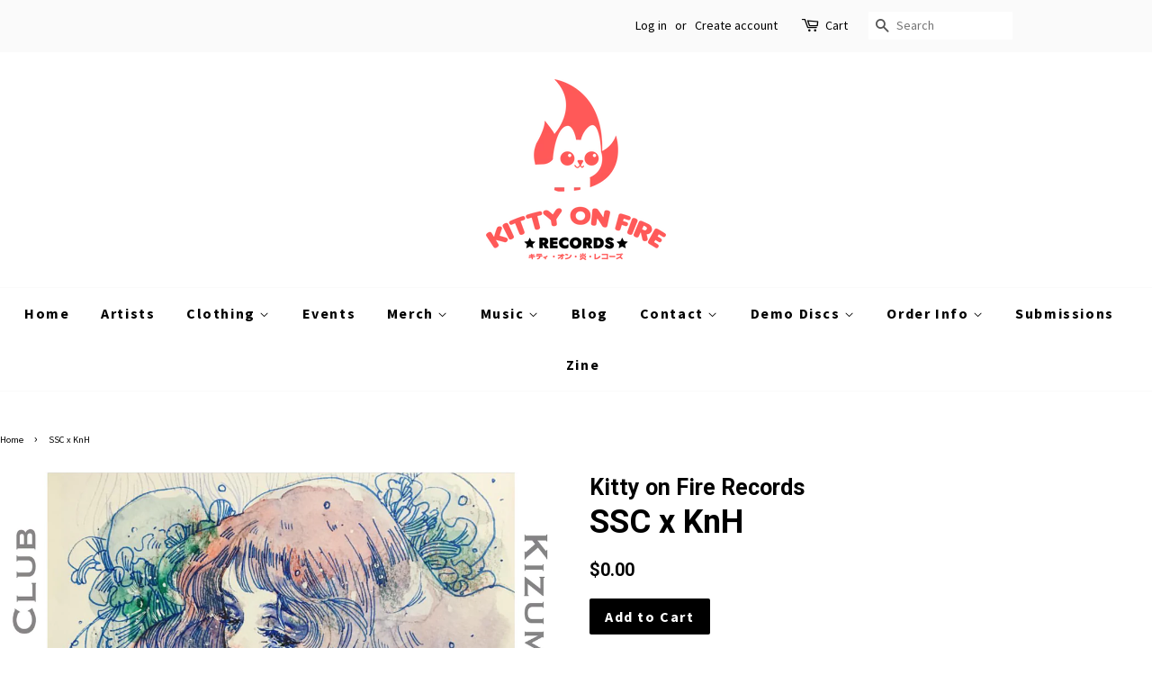

--- FILE ---
content_type: text/html; charset=utf-8
request_url: https://www.kittyonfirerecords.com/products/senpai-suicide-club-x-kizumono-no-hanako-split
body_size: 23573
content:
<!doctype html>
<!--[if lt IE 7]><html class="no-js lt-ie9 lt-ie8 lt-ie7" lang="en"> <![endif]-->
<!--[if IE 7]><html class="no-js lt-ie9 lt-ie8" lang="en"> <![endif]-->
<!--[if IE 8]><html class="no-js lt-ie9" lang="en"> <![endif]-->
<!--[if IE 9 ]><html class="ie9 no-js"> <![endif]-->
<!--[if (gt IE 9)|!(IE)]><!--> <html class="no-js"> <!--<![endif]-->
<head>
<meta name="google-site-verification" content="MUlNQ0QlMCHwA8dPd1B3OGOWjfRJliUgMOPrvBtB3J0" />
  <!-- Basic page needs ================================================== -->
  <meta charset="utf-8">
  <meta http-equiv="X-UA-Compatible" content="IE=edge,chrome=1">

  
  <link rel="shortcut icon" href="//www.kittyonfirerecords.com/cdn/shop/files/kitty_on_fire_logo_b6d3600f-36dc-44b4-b013-d0e09d5b88e1_32x32.jpg?v=1613531914" type="image/png" />
  

  <!-- Title and description ================================================== -->
  <title>
  SSC x KnH &ndash; Kitty on Fire Records
  </title>

  
  <meta name="description" content="We here at KOF have a special place in our hearts for Kizumono no Hanako. We have the honour of bringing you what may be the last new material you hear from them for a long time as they go on hiatus. They will be missed. A split between KnH and SSC has been in the making for a long time. The track &quot;Serene &amp;amp; Cierra&quot;">
  

  <!-- Social meta ================================================== -->
  

  <meta property="og:type" content="product">
  <meta property="og:title" content="SSC x KnH">
  <meta property="og:url" content="https://www.kittyonfirerecords.com/products/senpai-suicide-club-x-kizumono-no-hanako-split">
  
  <meta property="og:image" content="http://www.kittyonfirerecords.com/cdn/shop/products/senpai_hanako_grande.jpg?v=1507758327">
  <meta property="og:image:secure_url" content="https://www.kittyonfirerecords.com/cdn/shop/products/senpai_hanako_grande.jpg?v=1507758327">
  
  <meta property="og:price:amount" content="0.00">
  <meta property="og:price:currency" content="CAD">



  <meta property="og:description" content="We here at KOF have a special place in our hearts for Kizumono no Hanako. We have the honour of bringing you what may be the last new material you hear from them for a long time as they go on hiatus. They will be missed. A split between KnH and SSC has been in the making for a long time. The track &quot;Serene &amp;amp; Cierra&quot;">


<meta property="og:site_name" content="Kitty on Fire Records">


  <meta name="twitter:card" content="summary">



  <meta name="twitter:title" content="SSC x KnH">
  <meta name="twitter:description" content="




We here at KOF have a special place in our hearts for Kizumono no Hanako. We have the honour of bringing you what may be the last new material you hear from them for a long time as they go on hia">



  <!-- Helpers ================================================== -->
  <link rel="canonical" href="https://www.kittyonfirerecords.com/products/senpai-suicide-club-x-kizumono-no-hanako-split">
  <meta name="viewport" content="width=device-width,initial-scale=1">
  <meta name="theme-color" content="#000000">

  <!-- CSS ================================================== -->
  <link href="//www.kittyonfirerecords.com/cdn/shop/t/2/assets/timber.scss.css?v=59948384943098940351696622041" rel="stylesheet" type="text/css" media="all" />
  <link href="//www.kittyonfirerecords.com/cdn/shop/t/2/assets/theme.scss.css?v=38521086562040379681696622041" rel="stylesheet" type="text/css" media="all" />

  
  
  
  <link href="//fonts.googleapis.com/css?family=Source+Sans+Pro:400,700" rel="stylesheet" type="text/css" media="all" />


  
    
    
    <link href="//fonts.googleapis.com/css?family=Roboto:700" rel="stylesheet" type="text/css" media="all" />
  


  


  
  <script>
    window.theme = window.theme || {};
    
    var theme = {
      strings: {
        zoomClose: "Close (Esc)",
        zoomPrev: "Previous (Left arrow key)",
        zoomNext: "Next (Right arrow key)"
      },
      settings: {
        // Adding some settings to allow the editor to update correctly when they are changed
        themeBgImage: false,
        customBgImage: '',
        enableWideLayout: false,
        typeAccentTransform: false,
        typeAccentSpacing: true,
        baseFontSize: '14px',
        headerBaseFontSize: '36px',
        accentFontSize: '16px'
      },
      moneyFormat: "\u003cspan class='money'\u003e${{amount}}\u003c\/span\u003e"
    }
  </script>

  <!-- Header hook for plugins ================================================== -->
  <script>window.performance && window.performance.mark && window.performance.mark('shopify.content_for_header.start');</script><meta id="shopify-digital-wallet" name="shopify-digital-wallet" content="/16657407/digital_wallets/dialog">
<meta name="shopify-checkout-api-token" content="268038c3ea71268537477f4db7da1396">
<meta id="in-context-paypal-metadata" data-shop-id="16657407" data-venmo-supported="false" data-environment="production" data-locale="en_US" data-paypal-v4="true" data-currency="CAD">
<link rel="alternate" type="application/json+oembed" href="https://www.kittyonfirerecords.com/products/senpai-suicide-club-x-kizumono-no-hanako-split.oembed">
<script async="async" src="/checkouts/internal/preloads.js?locale=en-CA"></script>
<link rel="preconnect" href="https://shop.app" crossorigin="anonymous">
<script async="async" src="https://shop.app/checkouts/internal/preloads.js?locale=en-CA&shop_id=16657407" crossorigin="anonymous"></script>
<script id="apple-pay-shop-capabilities" type="application/json">{"shopId":16657407,"countryCode":"CA","currencyCode":"CAD","merchantCapabilities":["supports3DS"],"merchantId":"gid:\/\/shopify\/Shop\/16657407","merchantName":"Kitty on Fire Records","requiredBillingContactFields":["postalAddress","email"],"requiredShippingContactFields":["postalAddress","email"],"shippingType":"shipping","supportedNetworks":["visa","masterCard","amex","discover","interac","jcb"],"total":{"type":"pending","label":"Kitty on Fire Records","amount":"1.00"},"shopifyPaymentsEnabled":true,"supportsSubscriptions":true}</script>
<script id="shopify-features" type="application/json">{"accessToken":"268038c3ea71268537477f4db7da1396","betas":["rich-media-storefront-analytics"],"domain":"www.kittyonfirerecords.com","predictiveSearch":true,"shopId":16657407,"locale":"en"}</script>
<script>var Shopify = Shopify || {};
Shopify.shop = "kitty-on-fire-records.myshopify.com";
Shopify.locale = "en";
Shopify.currency = {"active":"CAD","rate":"1.0"};
Shopify.country = "CA";
Shopify.theme = {"name":"minimal","id":173552136,"schema_name":"Minimal","schema_version":"1.0","theme_store_id":380,"role":"main"};
Shopify.theme.handle = "null";
Shopify.theme.style = {"id":null,"handle":null};
Shopify.cdnHost = "www.kittyonfirerecords.com/cdn";
Shopify.routes = Shopify.routes || {};
Shopify.routes.root = "/";</script>
<script type="module">!function(o){(o.Shopify=o.Shopify||{}).modules=!0}(window);</script>
<script>!function(o){function n(){var o=[];function n(){o.push(Array.prototype.slice.apply(arguments))}return n.q=o,n}var t=o.Shopify=o.Shopify||{};t.loadFeatures=n(),t.autoloadFeatures=n()}(window);</script>
<script>
  window.ShopifyPay = window.ShopifyPay || {};
  window.ShopifyPay.apiHost = "shop.app\/pay";
  window.ShopifyPay.redirectState = null;
</script>
<script id="shop-js-analytics" type="application/json">{"pageType":"product"}</script>
<script defer="defer" async type="module" src="//www.kittyonfirerecords.com/cdn/shopifycloud/shop-js/modules/v2/client.init-shop-cart-sync_C5BV16lS.en.esm.js"></script>
<script defer="defer" async type="module" src="//www.kittyonfirerecords.com/cdn/shopifycloud/shop-js/modules/v2/chunk.common_CygWptCX.esm.js"></script>
<script type="module">
  await import("//www.kittyonfirerecords.com/cdn/shopifycloud/shop-js/modules/v2/client.init-shop-cart-sync_C5BV16lS.en.esm.js");
await import("//www.kittyonfirerecords.com/cdn/shopifycloud/shop-js/modules/v2/chunk.common_CygWptCX.esm.js");

  window.Shopify.SignInWithShop?.initShopCartSync?.({"fedCMEnabled":true,"windoidEnabled":true});

</script>
<script>
  window.Shopify = window.Shopify || {};
  if (!window.Shopify.featureAssets) window.Shopify.featureAssets = {};
  window.Shopify.featureAssets['shop-js'] = {"shop-cart-sync":["modules/v2/client.shop-cart-sync_ZFArdW7E.en.esm.js","modules/v2/chunk.common_CygWptCX.esm.js"],"init-fed-cm":["modules/v2/client.init-fed-cm_CmiC4vf6.en.esm.js","modules/v2/chunk.common_CygWptCX.esm.js"],"shop-button":["modules/v2/client.shop-button_tlx5R9nI.en.esm.js","modules/v2/chunk.common_CygWptCX.esm.js"],"shop-cash-offers":["modules/v2/client.shop-cash-offers_DOA2yAJr.en.esm.js","modules/v2/chunk.common_CygWptCX.esm.js","modules/v2/chunk.modal_D71HUcav.esm.js"],"init-windoid":["modules/v2/client.init-windoid_sURxWdc1.en.esm.js","modules/v2/chunk.common_CygWptCX.esm.js"],"shop-toast-manager":["modules/v2/client.shop-toast-manager_ClPi3nE9.en.esm.js","modules/v2/chunk.common_CygWptCX.esm.js"],"init-shop-email-lookup-coordinator":["modules/v2/client.init-shop-email-lookup-coordinator_B8hsDcYM.en.esm.js","modules/v2/chunk.common_CygWptCX.esm.js"],"init-shop-cart-sync":["modules/v2/client.init-shop-cart-sync_C5BV16lS.en.esm.js","modules/v2/chunk.common_CygWptCX.esm.js"],"avatar":["modules/v2/client.avatar_BTnouDA3.en.esm.js"],"pay-button":["modules/v2/client.pay-button_FdsNuTd3.en.esm.js","modules/v2/chunk.common_CygWptCX.esm.js"],"init-customer-accounts":["modules/v2/client.init-customer-accounts_DxDtT_ad.en.esm.js","modules/v2/client.shop-login-button_C5VAVYt1.en.esm.js","modules/v2/chunk.common_CygWptCX.esm.js","modules/v2/chunk.modal_D71HUcav.esm.js"],"init-shop-for-new-customer-accounts":["modules/v2/client.init-shop-for-new-customer-accounts_ChsxoAhi.en.esm.js","modules/v2/client.shop-login-button_C5VAVYt1.en.esm.js","modules/v2/chunk.common_CygWptCX.esm.js","modules/v2/chunk.modal_D71HUcav.esm.js"],"shop-login-button":["modules/v2/client.shop-login-button_C5VAVYt1.en.esm.js","modules/v2/chunk.common_CygWptCX.esm.js","modules/v2/chunk.modal_D71HUcav.esm.js"],"init-customer-accounts-sign-up":["modules/v2/client.init-customer-accounts-sign-up_CPSyQ0Tj.en.esm.js","modules/v2/client.shop-login-button_C5VAVYt1.en.esm.js","modules/v2/chunk.common_CygWptCX.esm.js","modules/v2/chunk.modal_D71HUcav.esm.js"],"shop-follow-button":["modules/v2/client.shop-follow-button_Cva4Ekp9.en.esm.js","modules/v2/chunk.common_CygWptCX.esm.js","modules/v2/chunk.modal_D71HUcav.esm.js"],"checkout-modal":["modules/v2/client.checkout-modal_BPM8l0SH.en.esm.js","modules/v2/chunk.common_CygWptCX.esm.js","modules/v2/chunk.modal_D71HUcav.esm.js"],"lead-capture":["modules/v2/client.lead-capture_Bi8yE_yS.en.esm.js","modules/v2/chunk.common_CygWptCX.esm.js","modules/v2/chunk.modal_D71HUcav.esm.js"],"shop-login":["modules/v2/client.shop-login_D6lNrXab.en.esm.js","modules/v2/chunk.common_CygWptCX.esm.js","modules/v2/chunk.modal_D71HUcav.esm.js"],"payment-terms":["modules/v2/client.payment-terms_CZxnsJam.en.esm.js","modules/v2/chunk.common_CygWptCX.esm.js","modules/v2/chunk.modal_D71HUcav.esm.js"]};
</script>
<script>(function() {
  var isLoaded = false;
  function asyncLoad() {
    if (isLoaded) return;
    isLoaded = true;
    var urls = ["\/\/cdn.shopify.com\/proxy\/c34c4403c5a69aeb0eb8040218e01c85d8ba6a80bdbc27bb83142287fc01fc3f\/static.cdn.printful.com\/static\/js\/external\/shopify-product-customizer.js?v=0.28\u0026shop=kitty-on-fire-records.myshopify.com\u0026sp-cache-control=cHVibGljLCBtYXgtYWdlPTkwMA","https:\/\/candyrack.ds-cdn.com\/static\/main.js?shop=kitty-on-fire-records.myshopify.com"];
    for (var i = 0; i < urls.length; i++) {
      var s = document.createElement('script');
      s.type = 'text/javascript';
      s.async = true;
      s.src = urls[i];
      var x = document.getElementsByTagName('script')[0];
      x.parentNode.insertBefore(s, x);
    }
  };
  if(window.attachEvent) {
    window.attachEvent('onload', asyncLoad);
  } else {
    window.addEventListener('load', asyncLoad, false);
  }
})();</script>
<script id="__st">var __st={"a":16657407,"offset":-28800,"reqid":"d4350a67-e397-4619-bee5-a0c2f6f85696-1768728634","pageurl":"www.kittyonfirerecords.com\/products\/senpai-suicide-club-x-kizumono-no-hanako-split","u":"b8c4c61ccea1","p":"product","rtyp":"product","rid":10813615944};</script>
<script>window.ShopifyPaypalV4VisibilityTracking = true;</script>
<script id="captcha-bootstrap">!function(){'use strict';const t='contact',e='account',n='new_comment',o=[[t,t],['blogs',n],['comments',n],[t,'customer']],c=[[e,'customer_login'],[e,'guest_login'],[e,'recover_customer_password'],[e,'create_customer']],r=t=>t.map((([t,e])=>`form[action*='/${t}']:not([data-nocaptcha='true']) input[name='form_type'][value='${e}']`)).join(','),a=t=>()=>t?[...document.querySelectorAll(t)].map((t=>t.form)):[];function s(){const t=[...o],e=r(t);return a(e)}const i='password',u='form_key',d=['recaptcha-v3-token','g-recaptcha-response','h-captcha-response',i],f=()=>{try{return window.sessionStorage}catch{return}},m='__shopify_v',_=t=>t.elements[u];function p(t,e,n=!1){try{const o=window.sessionStorage,c=JSON.parse(o.getItem(e)),{data:r}=function(t){const{data:e,action:n}=t;return t[m]||n?{data:e,action:n}:{data:t,action:n}}(c);for(const[e,n]of Object.entries(r))t.elements[e]&&(t.elements[e].value=n);n&&o.removeItem(e)}catch(o){console.error('form repopulation failed',{error:o})}}const l='form_type',E='cptcha';function T(t){t.dataset[E]=!0}const w=window,h=w.document,L='Shopify',v='ce_forms',y='captcha';let A=!1;((t,e)=>{const n=(g='f06e6c50-85a8-45c8-87d0-21a2b65856fe',I='https://cdn.shopify.com/shopifycloud/storefront-forms-hcaptcha/ce_storefront_forms_captcha_hcaptcha.v1.5.2.iife.js',D={infoText:'Protected by hCaptcha',privacyText:'Privacy',termsText:'Terms'},(t,e,n)=>{const o=w[L][v],c=o.bindForm;if(c)return c(t,g,e,D).then(n);var r;o.q.push([[t,g,e,D],n]),r=I,A||(h.body.append(Object.assign(h.createElement('script'),{id:'captcha-provider',async:!0,src:r})),A=!0)});var g,I,D;w[L]=w[L]||{},w[L][v]=w[L][v]||{},w[L][v].q=[],w[L][y]=w[L][y]||{},w[L][y].protect=function(t,e){n(t,void 0,e),T(t)},Object.freeze(w[L][y]),function(t,e,n,w,h,L){const[v,y,A,g]=function(t,e,n){const i=e?o:[],u=t?c:[],d=[...i,...u],f=r(d),m=r(i),_=r(d.filter((([t,e])=>n.includes(e))));return[a(f),a(m),a(_),s()]}(w,h,L),I=t=>{const e=t.target;return e instanceof HTMLFormElement?e:e&&e.form},D=t=>v().includes(t);t.addEventListener('submit',(t=>{const e=I(t);if(!e)return;const n=D(e)&&!e.dataset.hcaptchaBound&&!e.dataset.recaptchaBound,o=_(e),c=g().includes(e)&&(!o||!o.value);(n||c)&&t.preventDefault(),c&&!n&&(function(t){try{if(!f())return;!function(t){const e=f();if(!e)return;const n=_(t);if(!n)return;const o=n.value;o&&e.removeItem(o)}(t);const e=Array.from(Array(32),(()=>Math.random().toString(36)[2])).join('');!function(t,e){_(t)||t.append(Object.assign(document.createElement('input'),{type:'hidden',name:u})),t.elements[u].value=e}(t,e),function(t,e){const n=f();if(!n)return;const o=[...t.querySelectorAll(`input[type='${i}']`)].map((({name:t})=>t)),c=[...d,...o],r={};for(const[a,s]of new FormData(t).entries())c.includes(a)||(r[a]=s);n.setItem(e,JSON.stringify({[m]:1,action:t.action,data:r}))}(t,e)}catch(e){console.error('failed to persist form',e)}}(e),e.submit())}));const S=(t,e)=>{t&&!t.dataset[E]&&(n(t,e.some((e=>e===t))),T(t))};for(const o of['focusin','change'])t.addEventListener(o,(t=>{const e=I(t);D(e)&&S(e,y())}));const B=e.get('form_key'),M=e.get(l),P=B&&M;t.addEventListener('DOMContentLoaded',(()=>{const t=y();if(P)for(const e of t)e.elements[l].value===M&&p(e,B);[...new Set([...A(),...v().filter((t=>'true'===t.dataset.shopifyCaptcha))])].forEach((e=>S(e,t)))}))}(h,new URLSearchParams(w.location.search),n,t,e,['guest_login'])})(!0,!0)}();</script>
<script integrity="sha256-4kQ18oKyAcykRKYeNunJcIwy7WH5gtpwJnB7kiuLZ1E=" data-source-attribution="shopify.loadfeatures" defer="defer" src="//www.kittyonfirerecords.com/cdn/shopifycloud/storefront/assets/storefront/load_feature-a0a9edcb.js" crossorigin="anonymous"></script>
<script crossorigin="anonymous" defer="defer" src="//www.kittyonfirerecords.com/cdn/shopifycloud/storefront/assets/shopify_pay/storefront-65b4c6d7.js?v=20250812"></script>
<script data-source-attribution="shopify.dynamic_checkout.dynamic.init">var Shopify=Shopify||{};Shopify.PaymentButton=Shopify.PaymentButton||{isStorefrontPortableWallets:!0,init:function(){window.Shopify.PaymentButton.init=function(){};var t=document.createElement("script");t.src="https://www.kittyonfirerecords.com/cdn/shopifycloud/portable-wallets/latest/portable-wallets.en.js",t.type="module",document.head.appendChild(t)}};
</script>
<script data-source-attribution="shopify.dynamic_checkout.buyer_consent">
  function portableWalletsHideBuyerConsent(e){var t=document.getElementById("shopify-buyer-consent"),n=document.getElementById("shopify-subscription-policy-button");t&&n&&(t.classList.add("hidden"),t.setAttribute("aria-hidden","true"),n.removeEventListener("click",e))}function portableWalletsShowBuyerConsent(e){var t=document.getElementById("shopify-buyer-consent"),n=document.getElementById("shopify-subscription-policy-button");t&&n&&(t.classList.remove("hidden"),t.removeAttribute("aria-hidden"),n.addEventListener("click",e))}window.Shopify?.PaymentButton&&(window.Shopify.PaymentButton.hideBuyerConsent=portableWalletsHideBuyerConsent,window.Shopify.PaymentButton.showBuyerConsent=portableWalletsShowBuyerConsent);
</script>
<script data-source-attribution="shopify.dynamic_checkout.cart.bootstrap">document.addEventListener("DOMContentLoaded",(function(){function t(){return document.querySelector("shopify-accelerated-checkout-cart, shopify-accelerated-checkout")}if(t())Shopify.PaymentButton.init();else{new MutationObserver((function(e,n){t()&&(Shopify.PaymentButton.init(),n.disconnect())})).observe(document.body,{childList:!0,subtree:!0})}}));
</script>
<link id="shopify-accelerated-checkout-styles" rel="stylesheet" media="screen" href="https://www.kittyonfirerecords.com/cdn/shopifycloud/portable-wallets/latest/accelerated-checkout-backwards-compat.css" crossorigin="anonymous">
<style id="shopify-accelerated-checkout-cart">
        #shopify-buyer-consent {
  margin-top: 1em;
  display: inline-block;
  width: 100%;
}

#shopify-buyer-consent.hidden {
  display: none;
}

#shopify-subscription-policy-button {
  background: none;
  border: none;
  padding: 0;
  text-decoration: underline;
  font-size: inherit;
  cursor: pointer;
}

#shopify-subscription-policy-button::before {
  box-shadow: none;
}

      </style>

<script>window.performance && window.performance.mark && window.performance.mark('shopify.content_for_header.end');</script>

  

<!--[if lt IE 9]>
<script src="//cdnjs.cloudflare.com/ajax/libs/html5shiv/3.7.2/html5shiv.min.js" type="text/javascript"></script>
<link href="//www.kittyonfirerecords.com/cdn/shop/t/2/assets/respond-proxy.html" id="respond-proxy" rel="respond-proxy" />
<link href="//www.kittyonfirerecords.com/search?q=42f81f3f5197d37d93bd2628c92a24c9" id="respond-redirect" rel="respond-redirect" />
<script src="//www.kittyonfirerecords.com/search?q=42f81f3f5197d37d93bd2628c92a24c9" type="text/javascript"></script>
<![endif]-->


  <script src="//ajax.googleapis.com/ajax/libs/jquery/2.2.3/jquery.min.js" type="text/javascript"></script>

  
  

<script type="text/javascript" defer="defer"  src="https://musicplayer.shopifyappexperts.com/js/musicplayer.js"></script>
        
        <script src="https://cdn.shopify.com/extensions/019b4b55-f7c4-7898-a372-5e73d2b4d133/currency-converter-42-167/assets/ws-currencyconverter.js" type="text/javascript" defer="defer"></script>
<link href="https://monorail-edge.shopifysvc.com" rel="dns-prefetch">
<script>(function(){if ("sendBeacon" in navigator && "performance" in window) {try {var session_token_from_headers = performance.getEntriesByType('navigation')[0].serverTiming.find(x => x.name == '_s').description;} catch {var session_token_from_headers = undefined;}var session_cookie_matches = document.cookie.match(/_shopify_s=([^;]*)/);var session_token_from_cookie = session_cookie_matches && session_cookie_matches.length === 2 ? session_cookie_matches[1] : "";var session_token = session_token_from_headers || session_token_from_cookie || "";function handle_abandonment_event(e) {var entries = performance.getEntries().filter(function(entry) {return /monorail-edge.shopifysvc.com/.test(entry.name);});if (!window.abandonment_tracked && entries.length === 0) {window.abandonment_tracked = true;var currentMs = Date.now();var navigation_start = performance.timing.navigationStart;var payload = {shop_id: 16657407,url: window.location.href,navigation_start,duration: currentMs - navigation_start,session_token,page_type: "product"};window.navigator.sendBeacon("https://monorail-edge.shopifysvc.com/v1/produce", JSON.stringify({schema_id: "online_store_buyer_site_abandonment/1.1",payload: payload,metadata: {event_created_at_ms: currentMs,event_sent_at_ms: currentMs}}));}}window.addEventListener('pagehide', handle_abandonment_event);}}());</script>
<script id="web-pixels-manager-setup">(function e(e,d,r,n,o){if(void 0===o&&(o={}),!Boolean(null===(a=null===(i=window.Shopify)||void 0===i?void 0:i.analytics)||void 0===a?void 0:a.replayQueue)){var i,a;window.Shopify=window.Shopify||{};var t=window.Shopify;t.analytics=t.analytics||{};var s=t.analytics;s.replayQueue=[],s.publish=function(e,d,r){return s.replayQueue.push([e,d,r]),!0};try{self.performance.mark("wpm:start")}catch(e){}var l=function(){var e={modern:/Edge?\/(1{2}[4-9]|1[2-9]\d|[2-9]\d{2}|\d{4,})\.\d+(\.\d+|)|Firefox\/(1{2}[4-9]|1[2-9]\d|[2-9]\d{2}|\d{4,})\.\d+(\.\d+|)|Chrom(ium|e)\/(9{2}|\d{3,})\.\d+(\.\d+|)|(Maci|X1{2}).+ Version\/(15\.\d+|(1[6-9]|[2-9]\d|\d{3,})\.\d+)([,.]\d+|)( \(\w+\)|)( Mobile\/\w+|) Safari\/|Chrome.+OPR\/(9{2}|\d{3,})\.\d+\.\d+|(CPU[ +]OS|iPhone[ +]OS|CPU[ +]iPhone|CPU IPhone OS|CPU iPad OS)[ +]+(15[._]\d+|(1[6-9]|[2-9]\d|\d{3,})[._]\d+)([._]\d+|)|Android:?[ /-](13[3-9]|1[4-9]\d|[2-9]\d{2}|\d{4,})(\.\d+|)(\.\d+|)|Android.+Firefox\/(13[5-9]|1[4-9]\d|[2-9]\d{2}|\d{4,})\.\d+(\.\d+|)|Android.+Chrom(ium|e)\/(13[3-9]|1[4-9]\d|[2-9]\d{2}|\d{4,})\.\d+(\.\d+|)|SamsungBrowser\/([2-9]\d|\d{3,})\.\d+/,legacy:/Edge?\/(1[6-9]|[2-9]\d|\d{3,})\.\d+(\.\d+|)|Firefox\/(5[4-9]|[6-9]\d|\d{3,})\.\d+(\.\d+|)|Chrom(ium|e)\/(5[1-9]|[6-9]\d|\d{3,})\.\d+(\.\d+|)([\d.]+$|.*Safari\/(?![\d.]+ Edge\/[\d.]+$))|(Maci|X1{2}).+ Version\/(10\.\d+|(1[1-9]|[2-9]\d|\d{3,})\.\d+)([,.]\d+|)( \(\w+\)|)( Mobile\/\w+|) Safari\/|Chrome.+OPR\/(3[89]|[4-9]\d|\d{3,})\.\d+\.\d+|(CPU[ +]OS|iPhone[ +]OS|CPU[ +]iPhone|CPU IPhone OS|CPU iPad OS)[ +]+(10[._]\d+|(1[1-9]|[2-9]\d|\d{3,})[._]\d+)([._]\d+|)|Android:?[ /-](13[3-9]|1[4-9]\d|[2-9]\d{2}|\d{4,})(\.\d+|)(\.\d+|)|Mobile Safari.+OPR\/([89]\d|\d{3,})\.\d+\.\d+|Android.+Firefox\/(13[5-9]|1[4-9]\d|[2-9]\d{2}|\d{4,})\.\d+(\.\d+|)|Android.+Chrom(ium|e)\/(13[3-9]|1[4-9]\d|[2-9]\d{2}|\d{4,})\.\d+(\.\d+|)|Android.+(UC? ?Browser|UCWEB|U3)[ /]?(15\.([5-9]|\d{2,})|(1[6-9]|[2-9]\d|\d{3,})\.\d+)\.\d+|SamsungBrowser\/(5\.\d+|([6-9]|\d{2,})\.\d+)|Android.+MQ{2}Browser\/(14(\.(9|\d{2,})|)|(1[5-9]|[2-9]\d|\d{3,})(\.\d+|))(\.\d+|)|K[Aa][Ii]OS\/(3\.\d+|([4-9]|\d{2,})\.\d+)(\.\d+|)/},d=e.modern,r=e.legacy,n=navigator.userAgent;return n.match(d)?"modern":n.match(r)?"legacy":"unknown"}(),u="modern"===l?"modern":"legacy",c=(null!=n?n:{modern:"",legacy:""})[u],f=function(e){return[e.baseUrl,"/wpm","/b",e.hashVersion,"modern"===e.buildTarget?"m":"l",".js"].join("")}({baseUrl:d,hashVersion:r,buildTarget:u}),m=function(e){var d=e.version,r=e.bundleTarget,n=e.surface,o=e.pageUrl,i=e.monorailEndpoint;return{emit:function(e){var a=e.status,t=e.errorMsg,s=(new Date).getTime(),l=JSON.stringify({metadata:{event_sent_at_ms:s},events:[{schema_id:"web_pixels_manager_load/3.1",payload:{version:d,bundle_target:r,page_url:o,status:a,surface:n,error_msg:t},metadata:{event_created_at_ms:s}}]});if(!i)return console&&console.warn&&console.warn("[Web Pixels Manager] No Monorail endpoint provided, skipping logging."),!1;try{return self.navigator.sendBeacon.bind(self.navigator)(i,l)}catch(e){}var u=new XMLHttpRequest;try{return u.open("POST",i,!0),u.setRequestHeader("Content-Type","text/plain"),u.send(l),!0}catch(e){return console&&console.warn&&console.warn("[Web Pixels Manager] Got an unhandled error while logging to Monorail."),!1}}}}({version:r,bundleTarget:l,surface:e.surface,pageUrl:self.location.href,monorailEndpoint:e.monorailEndpoint});try{o.browserTarget=l,function(e){var d=e.src,r=e.async,n=void 0===r||r,o=e.onload,i=e.onerror,a=e.sri,t=e.scriptDataAttributes,s=void 0===t?{}:t,l=document.createElement("script"),u=document.querySelector("head"),c=document.querySelector("body");if(l.async=n,l.src=d,a&&(l.integrity=a,l.crossOrigin="anonymous"),s)for(var f in s)if(Object.prototype.hasOwnProperty.call(s,f))try{l.dataset[f]=s[f]}catch(e){}if(o&&l.addEventListener("load",o),i&&l.addEventListener("error",i),u)u.appendChild(l);else{if(!c)throw new Error("Did not find a head or body element to append the script");c.appendChild(l)}}({src:f,async:!0,onload:function(){if(!function(){var e,d;return Boolean(null===(d=null===(e=window.Shopify)||void 0===e?void 0:e.analytics)||void 0===d?void 0:d.initialized)}()){var d=window.webPixelsManager.init(e)||void 0;if(d){var r=window.Shopify.analytics;r.replayQueue.forEach((function(e){var r=e[0],n=e[1],o=e[2];d.publishCustomEvent(r,n,o)})),r.replayQueue=[],r.publish=d.publishCustomEvent,r.visitor=d.visitor,r.initialized=!0}}},onerror:function(){return m.emit({status:"failed",errorMsg:"".concat(f," has failed to load")})},sri:function(e){var d=/^sha384-[A-Za-z0-9+/=]+$/;return"string"==typeof e&&d.test(e)}(c)?c:"",scriptDataAttributes:o}),m.emit({status:"loading"})}catch(e){m.emit({status:"failed",errorMsg:(null==e?void 0:e.message)||"Unknown error"})}}})({shopId: 16657407,storefrontBaseUrl: "https://www.kittyonfirerecords.com",extensionsBaseUrl: "https://extensions.shopifycdn.com/cdn/shopifycloud/web-pixels-manager",monorailEndpoint: "https://monorail-edge.shopifysvc.com/unstable/produce_batch",surface: "storefront-renderer",enabledBetaFlags: ["2dca8a86"],webPixelsConfigList: [{"id":"772964407","configuration":"{\"storeIdentity\":\"kitty-on-fire-records.myshopify.com\",\"baseURL\":\"https:\\\/\\\/api.printful.com\\\/shopify-pixels\"}","eventPayloadVersion":"v1","runtimeContext":"STRICT","scriptVersion":"74f275712857ab41bea9d998dcb2f9da","type":"APP","apiClientId":156624,"privacyPurposes":["ANALYTICS","MARKETING","SALE_OF_DATA"],"dataSharingAdjustments":{"protectedCustomerApprovalScopes":["read_customer_address","read_customer_email","read_customer_name","read_customer_personal_data","read_customer_phone"]}},{"id":"115638327","configuration":"{\"pixel_id\":\"193427852560064\",\"pixel_type\":\"facebook_pixel\",\"metaapp_system_user_token\":\"-\"}","eventPayloadVersion":"v1","runtimeContext":"OPEN","scriptVersion":"ca16bc87fe92b6042fbaa3acc2fbdaa6","type":"APP","apiClientId":2329312,"privacyPurposes":["ANALYTICS","MARKETING","SALE_OF_DATA"],"dataSharingAdjustments":{"protectedCustomerApprovalScopes":["read_customer_address","read_customer_email","read_customer_name","read_customer_personal_data","read_customer_phone"]}},{"id":"44302391","eventPayloadVersion":"v1","runtimeContext":"LAX","scriptVersion":"1","type":"CUSTOM","privacyPurposes":["MARKETING"],"name":"Meta pixel (migrated)"},{"id":"shopify-app-pixel","configuration":"{}","eventPayloadVersion":"v1","runtimeContext":"STRICT","scriptVersion":"0450","apiClientId":"shopify-pixel","type":"APP","privacyPurposes":["ANALYTICS","MARKETING"]},{"id":"shopify-custom-pixel","eventPayloadVersion":"v1","runtimeContext":"LAX","scriptVersion":"0450","apiClientId":"shopify-pixel","type":"CUSTOM","privacyPurposes":["ANALYTICS","MARKETING"]}],isMerchantRequest: false,initData: {"shop":{"name":"Kitty on Fire Records","paymentSettings":{"currencyCode":"CAD"},"myshopifyDomain":"kitty-on-fire-records.myshopify.com","countryCode":"CA","storefrontUrl":"https:\/\/www.kittyonfirerecords.com"},"customer":null,"cart":null,"checkout":null,"productVariants":[{"price":{"amount":0.0,"currencyCode":"CAD"},"product":{"title":"SSC x KnH","vendor":"Kitty on Fire Records","id":"10813615944","untranslatedTitle":"SSC x KnH","url":"\/products\/senpai-suicide-club-x-kizumono-no-hanako-split","type":"Album"},"id":"47618461000","image":{"src":"\/\/www.kittyonfirerecords.com\/cdn\/shop\/products\/senpai_hanako.jpg?v=1507758327"},"sku":"","title":"Default Title","untranslatedTitle":"Default Title"}],"purchasingCompany":null},},"https://www.kittyonfirerecords.com/cdn","fcfee988w5aeb613cpc8e4bc33m6693e112",{"modern":"","legacy":""},{"shopId":"16657407","storefrontBaseUrl":"https:\/\/www.kittyonfirerecords.com","extensionBaseUrl":"https:\/\/extensions.shopifycdn.com\/cdn\/shopifycloud\/web-pixels-manager","surface":"storefront-renderer","enabledBetaFlags":"[\"2dca8a86\"]","isMerchantRequest":"false","hashVersion":"fcfee988w5aeb613cpc8e4bc33m6693e112","publish":"custom","events":"[[\"page_viewed\",{}],[\"product_viewed\",{\"productVariant\":{\"price\":{\"amount\":0.0,\"currencyCode\":\"CAD\"},\"product\":{\"title\":\"SSC x KnH\",\"vendor\":\"Kitty on Fire Records\",\"id\":\"10813615944\",\"untranslatedTitle\":\"SSC x KnH\",\"url\":\"\/products\/senpai-suicide-club-x-kizumono-no-hanako-split\",\"type\":\"Album\"},\"id\":\"47618461000\",\"image\":{\"src\":\"\/\/www.kittyonfirerecords.com\/cdn\/shop\/products\/senpai_hanako.jpg?v=1507758327\"},\"sku\":\"\",\"title\":\"Default Title\",\"untranslatedTitle\":\"Default Title\"}}]]"});</script><script>
  window.ShopifyAnalytics = window.ShopifyAnalytics || {};
  window.ShopifyAnalytics.meta = window.ShopifyAnalytics.meta || {};
  window.ShopifyAnalytics.meta.currency = 'CAD';
  var meta = {"product":{"id":10813615944,"gid":"gid:\/\/shopify\/Product\/10813615944","vendor":"Kitty on Fire Records","type":"Album","handle":"senpai-suicide-club-x-kizumono-no-hanako-split","variants":[{"id":47618461000,"price":0,"name":"SSC x KnH","public_title":null,"sku":""}],"remote":false},"page":{"pageType":"product","resourceType":"product","resourceId":10813615944,"requestId":"d4350a67-e397-4619-bee5-a0c2f6f85696-1768728634"}};
  for (var attr in meta) {
    window.ShopifyAnalytics.meta[attr] = meta[attr];
  }
</script>
<script class="analytics">
  (function () {
    var customDocumentWrite = function(content) {
      var jquery = null;

      if (window.jQuery) {
        jquery = window.jQuery;
      } else if (window.Checkout && window.Checkout.$) {
        jquery = window.Checkout.$;
      }

      if (jquery) {
        jquery('body').append(content);
      }
    };

    var hasLoggedConversion = function(token) {
      if (token) {
        return document.cookie.indexOf('loggedConversion=' + token) !== -1;
      }
      return false;
    }

    var setCookieIfConversion = function(token) {
      if (token) {
        var twoMonthsFromNow = new Date(Date.now());
        twoMonthsFromNow.setMonth(twoMonthsFromNow.getMonth() + 2);

        document.cookie = 'loggedConversion=' + token + '; expires=' + twoMonthsFromNow;
      }
    }

    var trekkie = window.ShopifyAnalytics.lib = window.trekkie = window.trekkie || [];
    if (trekkie.integrations) {
      return;
    }
    trekkie.methods = [
      'identify',
      'page',
      'ready',
      'track',
      'trackForm',
      'trackLink'
    ];
    trekkie.factory = function(method) {
      return function() {
        var args = Array.prototype.slice.call(arguments);
        args.unshift(method);
        trekkie.push(args);
        return trekkie;
      };
    };
    for (var i = 0; i < trekkie.methods.length; i++) {
      var key = trekkie.methods[i];
      trekkie[key] = trekkie.factory(key);
    }
    trekkie.load = function(config) {
      trekkie.config = config || {};
      trekkie.config.initialDocumentCookie = document.cookie;
      var first = document.getElementsByTagName('script')[0];
      var script = document.createElement('script');
      script.type = 'text/javascript';
      script.onerror = function(e) {
        var scriptFallback = document.createElement('script');
        scriptFallback.type = 'text/javascript';
        scriptFallback.onerror = function(error) {
                var Monorail = {
      produce: function produce(monorailDomain, schemaId, payload) {
        var currentMs = new Date().getTime();
        var event = {
          schema_id: schemaId,
          payload: payload,
          metadata: {
            event_created_at_ms: currentMs,
            event_sent_at_ms: currentMs
          }
        };
        return Monorail.sendRequest("https://" + monorailDomain + "/v1/produce", JSON.stringify(event));
      },
      sendRequest: function sendRequest(endpointUrl, payload) {
        // Try the sendBeacon API
        if (window && window.navigator && typeof window.navigator.sendBeacon === 'function' && typeof window.Blob === 'function' && !Monorail.isIos12()) {
          var blobData = new window.Blob([payload], {
            type: 'text/plain'
          });

          if (window.navigator.sendBeacon(endpointUrl, blobData)) {
            return true;
          } // sendBeacon was not successful

        } // XHR beacon

        var xhr = new XMLHttpRequest();

        try {
          xhr.open('POST', endpointUrl);
          xhr.setRequestHeader('Content-Type', 'text/plain');
          xhr.send(payload);
        } catch (e) {
          console.log(e);
        }

        return false;
      },
      isIos12: function isIos12() {
        return window.navigator.userAgent.lastIndexOf('iPhone; CPU iPhone OS 12_') !== -1 || window.navigator.userAgent.lastIndexOf('iPad; CPU OS 12_') !== -1;
      }
    };
    Monorail.produce('monorail-edge.shopifysvc.com',
      'trekkie_storefront_load_errors/1.1',
      {shop_id: 16657407,
      theme_id: 173552136,
      app_name: "storefront",
      context_url: window.location.href,
      source_url: "//www.kittyonfirerecords.com/cdn/s/trekkie.storefront.cd680fe47e6c39ca5d5df5f0a32d569bc48c0f27.min.js"});

        };
        scriptFallback.async = true;
        scriptFallback.src = '//www.kittyonfirerecords.com/cdn/s/trekkie.storefront.cd680fe47e6c39ca5d5df5f0a32d569bc48c0f27.min.js';
        first.parentNode.insertBefore(scriptFallback, first);
      };
      script.async = true;
      script.src = '//www.kittyonfirerecords.com/cdn/s/trekkie.storefront.cd680fe47e6c39ca5d5df5f0a32d569bc48c0f27.min.js';
      first.parentNode.insertBefore(script, first);
    };
    trekkie.load(
      {"Trekkie":{"appName":"storefront","development":false,"defaultAttributes":{"shopId":16657407,"isMerchantRequest":null,"themeId":173552136,"themeCityHash":"16375589777591901924","contentLanguage":"en","currency":"CAD","eventMetadataId":"74a9f3da-b15d-48e2-af38-062be41aa287"},"isServerSideCookieWritingEnabled":true,"monorailRegion":"shop_domain","enabledBetaFlags":["65f19447"]},"Session Attribution":{},"S2S":{"facebookCapiEnabled":true,"source":"trekkie-storefront-renderer","apiClientId":580111}}
    );

    var loaded = false;
    trekkie.ready(function() {
      if (loaded) return;
      loaded = true;

      window.ShopifyAnalytics.lib = window.trekkie;

      var originalDocumentWrite = document.write;
      document.write = customDocumentWrite;
      try { window.ShopifyAnalytics.merchantGoogleAnalytics.call(this); } catch(error) {};
      document.write = originalDocumentWrite;

      window.ShopifyAnalytics.lib.page(null,{"pageType":"product","resourceType":"product","resourceId":10813615944,"requestId":"d4350a67-e397-4619-bee5-a0c2f6f85696-1768728634","shopifyEmitted":true});

      var match = window.location.pathname.match(/checkouts\/(.+)\/(thank_you|post_purchase)/)
      var token = match? match[1]: undefined;
      if (!hasLoggedConversion(token)) {
        setCookieIfConversion(token);
        window.ShopifyAnalytics.lib.track("Viewed Product",{"currency":"CAD","variantId":47618461000,"productId":10813615944,"productGid":"gid:\/\/shopify\/Product\/10813615944","name":"SSC x KnH","price":"0.00","sku":"","brand":"Kitty on Fire Records","variant":null,"category":"Album","nonInteraction":true,"remote":false},undefined,undefined,{"shopifyEmitted":true});
      window.ShopifyAnalytics.lib.track("monorail:\/\/trekkie_storefront_viewed_product\/1.1",{"currency":"CAD","variantId":47618461000,"productId":10813615944,"productGid":"gid:\/\/shopify\/Product\/10813615944","name":"SSC x KnH","price":"0.00","sku":"","brand":"Kitty on Fire Records","variant":null,"category":"Album","nonInteraction":true,"remote":false,"referer":"https:\/\/www.kittyonfirerecords.com\/products\/senpai-suicide-club-x-kizumono-no-hanako-split"});
      }
    });


        var eventsListenerScript = document.createElement('script');
        eventsListenerScript.async = true;
        eventsListenerScript.src = "//www.kittyonfirerecords.com/cdn/shopifycloud/storefront/assets/shop_events_listener-3da45d37.js";
        document.getElementsByTagName('head')[0].appendChild(eventsListenerScript);

})();</script>
<script
  defer
  src="https://www.kittyonfirerecords.com/cdn/shopifycloud/perf-kit/shopify-perf-kit-3.0.4.min.js"
  data-application="storefront-renderer"
  data-shop-id="16657407"
  data-render-region="gcp-us-central1"
  data-page-type="product"
  data-theme-instance-id="173552136"
  data-theme-name="Minimal"
  data-theme-version="1.0"
  data-monorail-region="shop_domain"
  data-resource-timing-sampling-rate="10"
  data-shs="true"
  data-shs-beacon="true"
  data-shs-export-with-fetch="true"
  data-shs-logs-sample-rate="1"
  data-shs-beacon-endpoint="https://www.kittyonfirerecords.com/api/collect"
></script>
</head>
        

<body id="ssc-x-knh" class="template-product" >

  <div id="shopify-section-header" class="shopify-section"><style>
  .site-header__logo {
    a {
      max-width: 200px;
    }
  }

  /*================= If logo is above navigation ================== */
  
    .site-nav {
      
        border-top: 1px solid #fafafa;
        border-bottom: 1px solid #fafafa;
      
      margin-top: 30px;
    }
  

  /*============ If logo is on the same line as navigation ============ */
  


  
</style>

<div data-section-id="header" data-section-type="header-section">
  <div class="header-bar">
    <div class="wrapper medium-down--hide">
      <div class="post-large--display-table">

        
          <div class="header-bar__left post-large--display-table-cell">

            

            

            
              <div class="header-bar__module header-bar__message">
                <iframe src="https://www.facebook.com/plugins/like.php?href=https%3A%2F%2Fwww.facebook.com%2Fkittyonfire&width=450&layout=standard&action=like&size=small&share=true&height=35&appId" width="450" height="35" style="border:none;overflow:hidden" scrolling="no" frameborder="0" allowfullscreen="true" allow="autoplay; clipboard-write; encrypted-media; picture-in-picture; web-share"></iframe>
              </div>
            

          </div>
        

        <div class="header-bar__right post-large--display-table-cell">

          
            <ul class="header-bar__module header-bar__module--list">
              
                <li>
                  <a href="/account/login" id="customer_login_link">Log in</a>
                </li>
                <li>or</li>
                <li>
                  <a href="/account/register" id="customer_register_link">Create account</a>
                </li>
              
            </ul>
          

          <div class="header-bar__module">
            <span class="header-bar__sep" aria-hidden="true"></span>
            <a href="/cart" class="cart-page-link">
              <span class="icon icon-cart header-bar__cart-icon" aria-hidden="true"></span>
            </a>
          </div>

          <div class="header-bar__module">
            <a href="/cart" class="cart-page-link">
              Cart
              <span class="cart-count header-bar__cart-count hidden-count">0</span>
            </a>
          </div>

          
            
              <div class="header-bar__module header-bar__search">
                


  <form action="/search" method="get" class="header-bar__search-form clearfix" role="search">
    
    <button type="submit" class="btn icon-fallback-text header-bar__search-submit">
      <span class="icon icon-search" aria-hidden="true"></span>
      <span class="fallback-text">Search</span>
    </button>
    <input type="search" name="q" value="" aria-label="Search" class="header-bar__search-input" placeholder="Search">
  </form>


              </div>
            
          

        </div>
      </div>
    </div>
    <div class="wrapper post-large--hide">
      <button type="button" class="mobile-nav-trigger" id="MobileNavTrigger" data-menu-state="close">
        <span class="icon icon-hamburger" aria-hidden="true"></span>
        Menu
      </button>
      <a href="/cart" class="cart-page-link mobile-cart-page-link">
        <span class="icon icon-cart header-bar__cart-icon" aria-hidden="true"></span>
        Cart <span class="cart-count hidden-count">0</span>
      </a>
    </div>
    <ul id="MobileNav" class="mobile-nav post-large--hide">
  
  
  
  <li class="mobile-nav__link" aria-haspopup="true">
    
      <a href="/" class="mobile-nav">
        Home
      </a>
    
  </li>
  
  
  <li class="mobile-nav__link" aria-haspopup="true">
    
      <a href="/pages/artists" class="mobile-nav">
        Artists
      </a>
    
  </li>
  
  
  <li class="mobile-nav__link" aria-haspopup="true">
    
      <a href="/collections/clothing" class="mobile-nav__sublist-trigger">
        Clothing
        <span class="icon-fallback-text mobile-nav__sublist-expand">
  <span class="icon icon-plus" aria-hidden="true"></span>
  <span class="fallback-text">+</span>
</span>
<span class="icon-fallback-text mobile-nav__sublist-contract">
  <span class="icon icon-minus" aria-hidden="true"></span>
  <span class="fallback-text">-</span>
</span>

      </a>
      <ul class="mobile-nav__sublist">  
        
          <li class="mobile-nav__sublist-link">
            <a href="/collections/hats">Hats</a>
          </li>
        
          <li class="mobile-nav__sublist-link">
            <a href="/collections/jackets">Jackets</a>
          </li>
        
          <li class="mobile-nav__sublist-link">
            <a href="/collections/rumble-in-the-donks">Rumble in the Donks merch</a>
          </li>
        
          <li class="mobile-nav__sublist-link">
            <a href="/collections/shoes">Shoes</a>
          </li>
        
          <li class="mobile-nav__sublist-link">
            <a href="/collections/socks">Socks</a>
          </li>
        
          <li class="mobile-nav__sublist-link">
            <a href="/collections/sweaters">Sweaters</a>
          </li>
        
          <li class="mobile-nav__sublist-link">
            <a href="/collections/t-shirts">T-shirts</a>
          </li>
        
          <li class="mobile-nav__sublist-link">
            <a href="/collections/tracksuits/tracksuits">Tracksuits</a>
          </li>
        
      </ul>
    
  </li>
  
  
  <li class="mobile-nav__link" aria-haspopup="true">
    
      <a href="/collections/events" class="mobile-nav">
        Events 
      </a>
    
  </li>
  
  
  <li class="mobile-nav__link" aria-haspopup="true">
    
      <a href="/collections/merch" class="mobile-nav__sublist-trigger">
        Merch
        <span class="icon-fallback-text mobile-nav__sublist-expand">
  <span class="icon icon-plus" aria-hidden="true"></span>
  <span class="fallback-text">+</span>
</span>
<span class="icon-fallback-text mobile-nav__sublist-contract">
  <span class="icon icon-minus" aria-hidden="true"></span>
  <span class="fallback-text">-</span>
</span>

      </a>
      <ul class="mobile-nav__sublist">  
        
          <li class="mobile-nav__sublist-link">
            <a href="/collections/cassettes">Cassettes</a>
          </li>
        
          <li class="mobile-nav__sublist-link">
            <a href="/collections/cd">CD</a>
          </li>
        
          <li class="mobile-nav__sublist-link">
            <a href="/collections/mini-cds">mini-CDs</a>
          </li>
        
          <li class="mobile-nav__sublist-link">
            <a href="/collections/vhs-tapes">VHS tapes</a>
          </li>
        
          <li class="mobile-nav__sublist-link">
            <a href="/collections/vinyl">Vinyl</a>
          </li>
        
      </ul>
    
  </li>
  
  
  <li class="mobile-nav__link" aria-haspopup="true">
    
      <a href="/collections/albums" class="mobile-nav__sublist-trigger">
        Music
        <span class="icon-fallback-text mobile-nav__sublist-expand">
  <span class="icon icon-plus" aria-hidden="true"></span>
  <span class="fallback-text">+</span>
</span>
<span class="icon-fallback-text mobile-nav__sublist-contract">
  <span class="icon icon-minus" aria-hidden="true"></span>
  <span class="fallback-text">-</span>
</span>

      </a>
      <ul class="mobile-nav__sublist">  
        
          <li class="mobile-nav__sublist-link">
            <a href="/collections/albums">Music</a>
          </li>
        
          <li class="mobile-nav__sublist-link">
            <a href="/collections/soundtracks">Soundtracks</a>
          </li>
        
      </ul>
    
  </li>
  
  
  <li class="mobile-nav__link" aria-haspopup="true">
    
      <a href="/blogs/cybercenter" class="mobile-nav">
        Blog
      </a>
    
  </li>
  
  
  <li class="mobile-nav__link" aria-haspopup="true">
    
      <a href="/pages/contact-us" class="mobile-nav__sublist-trigger">
        Contact
        <span class="icon-fallback-text mobile-nav__sublist-expand">
  <span class="icon icon-plus" aria-hidden="true"></span>
  <span class="fallback-text">+</span>
</span>
<span class="icon-fallback-text mobile-nav__sublist-contract">
  <span class="icon icon-minus" aria-hidden="true"></span>
  <span class="fallback-text">-</span>
</span>

      </a>
      <ul class="mobile-nav__sublist">  
        
          <li class="mobile-nav__sublist-link">
            <a href="/pages/about-us">About us</a>
          </li>
        
          <li class="mobile-nav__sublist-link">
            <a href="/pages/contact-us">Contact Us</a>
          </li>
        
      </ul>
    
  </li>
  
  
  <li class="mobile-nav__link" aria-haspopup="true">
    
      <a href="/collections/demo-discs" class="mobile-nav__sublist-trigger">
        Demo Discs
        <span class="icon-fallback-text mobile-nav__sublist-expand">
  <span class="icon icon-plus" aria-hidden="true"></span>
  <span class="fallback-text">+</span>
</span>
<span class="icon-fallback-text mobile-nav__sublist-contract">
  <span class="icon icon-minus" aria-hidden="true"></span>
  <span class="fallback-text">-</span>
</span>

      </a>
      <ul class="mobile-nav__sublist">  
        
          <li class="mobile-nav__sublist-link">
            <a href="/collections/otaku-antiques">Otaku Antiques</a>
          </li>
        
      </ul>
    
  </li>
  
  
  <li class="mobile-nav__link" aria-haspopup="true">
    
      <a href="/pages/order-info" class="mobile-nav__sublist-trigger">
        Order Info
        <span class="icon-fallback-text mobile-nav__sublist-expand">
  <span class="icon icon-plus" aria-hidden="true"></span>
  <span class="fallback-text">+</span>
</span>
<span class="icon-fallback-text mobile-nav__sublist-contract">
  <span class="icon icon-minus" aria-hidden="true"></span>
  <span class="fallback-text">-</span>
</span>

      </a>
      <ul class="mobile-nav__sublist">  
        
          <li class="mobile-nav__sublist-link">
            <a href="/pages/order-info">Order Information</a>
          </li>
        
          <li class="mobile-nav__sublist-link">
            <a href="/pages/returns">Returns</a>
          </li>
        
      </ul>
    
  </li>
  
  
  <li class="mobile-nav__link" aria-haspopup="true">
    
      <a href="/pages/submissions" class="mobile-nav">
        Submissions
      </a>
    
  </li>
  
  
  <li class="mobile-nav__link" aria-haspopup="true">
    
      <a href="/products/kitty-on-fire-records-zine-vol-1" class="mobile-nav">
        Zine
      </a>
    
  </li>
  

  
    
      <li class="mobile-nav__link">
        <a href="/account/login" id="customer_login_link">Log in</a>
      </li>
      <li class="mobile-nav__link">
        <a href="/account/register" id="customer_register_link">Create account</a>
      </li>
    
  
  
  <li class="mobile-nav__link">
    
      <div class="header-bar__module header-bar__search">
        


  <form action="/search" method="get" class="header-bar__search-form clearfix" role="search">
    
    <button type="submit" class="btn icon-fallback-text header-bar__search-submit">
      <span class="icon icon-search" aria-hidden="true"></span>
      <span class="fallback-text">Search</span>
    </button>
    <input type="search" name="q" value="" aria-label="Search" class="header-bar__search-input" placeholder="Search">
  </form>


      </div>
    
  </li>
  
</ul>

  </div>

  <header class="site-header" role="banner">
    <div class="wrapper-fluid">

      

      <div class="grid--full">
        <div class="grid__item">
          
            <div class="h1 site-header__logo" itemscope itemtype="http://schema.org/Organization">
          
            
              
              <a href="/" itemprop="url">
                <img src="//www.kittyonfirerecords.com/cdn/shop/files/Kitty_on_fire_Icon_Eng_jp_200x.png?v=1634946837" alt="Kitty on Fire Records" itemprop="logo">
              </a>
            
          
            </div>
          
          
            <p class="header-message post-large--hide">
              <small><iframe src="https://www.facebook.com/plugins/like.php?href=https%3A%2F%2Fwww.facebook.com%2Fkittyonfire&width=450&layout=standard&action=like&size=small&share=true&height=35&appId" width="450" height="35" style="border:none;overflow:hidden" scrolling="no" frameborder="0" allowfullscreen="true" allow="autoplay; clipboard-write; encrypted-media; picture-in-picture; web-share"></iframe></small>
            </p>
          
        </div>
      </div>
      <div class="grid--full medium-down--hide">
        <div class="grid__item">
          
<ul class="site-nav" role="navigation" id="AccessibleNav">
  
    
    
    
      <li >
        <a href="/" class="site-nav__link">Home</a>
      </li>
    
  
    
    
    
      <li >
        <a href="/pages/artists" class="site-nav__link">Artists</a>
      </li>
    
  
    
    
    
      <li class="site-nav--has-dropdown" aria-haspopup="true">
        <a href="/collections/clothing" class="site-nav__link">
          Clothing
          <span class="icon-fallback-text">
            <span class="icon icon-arrow-down" aria-hidden="true"></span>
          </span>
        </a>
        <ul class="site-nav__dropdown">
          
            <li>
              <a href="/collections/hats" class="site-nav__link">Hats</a>
            </li>
          
            <li>
              <a href="/collections/jackets" class="site-nav__link">Jackets</a>
            </li>
          
            <li>
              <a href="/collections/rumble-in-the-donks" class="site-nav__link">Rumble in the Donks merch</a>
            </li>
          
            <li>
              <a href="/collections/shoes" class="site-nav__link">Shoes</a>
            </li>
          
            <li>
              <a href="/collections/socks" class="site-nav__link">Socks</a>
            </li>
          
            <li>
              <a href="/collections/sweaters" class="site-nav__link">Sweaters</a>
            </li>
          
            <li>
              <a href="/collections/t-shirts" class="site-nav__link">T-shirts</a>
            </li>
          
            <li>
              <a href="/collections/tracksuits/tracksuits" class="site-nav__link">Tracksuits</a>
            </li>
          
        </ul>
      </li>
    
  
    
    
    
      <li >
        <a href="/collections/events" class="site-nav__link">Events </a>
      </li>
    
  
    
    
    
      <li class="site-nav--has-dropdown" aria-haspopup="true">
        <a href="/collections/merch" class="site-nav__link">
          Merch
          <span class="icon-fallback-text">
            <span class="icon icon-arrow-down" aria-hidden="true"></span>
          </span>
        </a>
        <ul class="site-nav__dropdown">
          
            <li>
              <a href="/collections/cassettes" class="site-nav__link">Cassettes</a>
            </li>
          
            <li>
              <a href="/collections/cd" class="site-nav__link">CD</a>
            </li>
          
            <li>
              <a href="/collections/mini-cds" class="site-nav__link">mini-CDs</a>
            </li>
          
            <li>
              <a href="/collections/vhs-tapes" class="site-nav__link">VHS tapes</a>
            </li>
          
            <li>
              <a href="/collections/vinyl" class="site-nav__link">Vinyl</a>
            </li>
          
        </ul>
      </li>
    
  
    
    
    
      <li class="site-nav--has-dropdown" aria-haspopup="true">
        <a href="/collections/albums" class="site-nav__link">
          Music
          <span class="icon-fallback-text">
            <span class="icon icon-arrow-down" aria-hidden="true"></span>
          </span>
        </a>
        <ul class="site-nav__dropdown">
          
            <li>
              <a href="/collections/albums" class="site-nav__link">Music</a>
            </li>
          
            <li>
              <a href="/collections/soundtracks" class="site-nav__link">Soundtracks</a>
            </li>
          
        </ul>
      </li>
    
  
    
    
    
      <li >
        <a href="/blogs/cybercenter" class="site-nav__link">Blog</a>
      </li>
    
  
    
    
    
      <li class="site-nav--has-dropdown" aria-haspopup="true">
        <a href="/pages/contact-us" class="site-nav__link">
          Contact
          <span class="icon-fallback-text">
            <span class="icon icon-arrow-down" aria-hidden="true"></span>
          </span>
        </a>
        <ul class="site-nav__dropdown">
          
            <li>
              <a href="/pages/about-us" class="site-nav__link">About us</a>
            </li>
          
            <li>
              <a href="/pages/contact-us" class="site-nav__link">Contact Us</a>
            </li>
          
        </ul>
      </li>
    
  
    
    
    
      <li class="site-nav--has-dropdown" aria-haspopup="true">
        <a href="/collections/demo-discs" class="site-nav__link">
          Demo Discs
          <span class="icon-fallback-text">
            <span class="icon icon-arrow-down" aria-hidden="true"></span>
          </span>
        </a>
        <ul class="site-nav__dropdown">
          
            <li>
              <a href="/collections/otaku-antiques" class="site-nav__link">Otaku Antiques</a>
            </li>
          
        </ul>
      </li>
    
  
    
    
    
      <li class="site-nav--has-dropdown" aria-haspopup="true">
        <a href="/pages/order-info" class="site-nav__link">
          Order Info
          <span class="icon-fallback-text">
            <span class="icon icon-arrow-down" aria-hidden="true"></span>
          </span>
        </a>
        <ul class="site-nav__dropdown">
          
            <li>
              <a href="/pages/order-info" class="site-nav__link">Order Information</a>
            </li>
          
            <li>
              <a href="/pages/returns" class="site-nav__link">Returns</a>
            </li>
          
        </ul>
      </li>
    
  
    
    
    
      <li >
        <a href="/pages/submissions" class="site-nav__link">Submissions</a>
      </li>
    
  
    
    
    
      <li >
        <a href="/products/kitty-on-fire-records-zine-vol-1" class="site-nav__link">Zine</a>
      </li>
    
  
</ul>

        </div>
      </div>

      

    </div>
  </header>
</div>


</div>

  <main class="wrapper-fluid main-content" role="main">
    <div class="grid">
        <div class="grid__item">
          

<div id="shopify-section-product-template" class="shopify-section"><div itemscope itemtype="http://schema.org/Product" id="ProductSection" data-section-id="product-template" data-section-type="product-template" data-image-zoom-type="lightbox" data-related-enabled="true">

  <meta itemprop="url" content="https://www.kittyonfirerecords.com/products/senpai-suicide-club-x-kizumono-no-hanako-split">
  <meta itemprop="image" content="//www.kittyonfirerecords.com/cdn/shop/products/senpai_hanako_grande.jpg?v=1507758327">

  <div class="section-header section-header--breadcrumb">
    

<nav class="breadcrumb" role="navigation" aria-label="breadcrumbs">
  <a href="/" title="Back to the frontpage">Home</a>

  

    
    <span aria-hidden="true" class="breadcrumb__sep">&rsaquo;</span>
    <span>SSC x KnH</span>

  
</nav>


  </div>

  <div class="product-single">
    <div class="grid product-single__hero">
      <div class="grid__item post-large--one-half">

        

          <div class="product-single__photos" id="ProductPhoto">
            
            <img src="//www.kittyonfirerecords.com/cdn/shop/products/senpai_hanako_1024x1024.jpg?v=1507758327" alt="SSC x KnH" id="ProductPhotoImg" class="zoom-lightbox" data-image-id="25911869832">
          </div>

          

        

        
        <ul class="gallery" class="hidden">
          
          <li data-image-id="25911869832" class="gallery__item" data-mfp-src="//www.kittyonfirerecords.com/cdn/shop/products/senpai_hanako_1024x1024.jpg?v=1507758327"></li>
          
        </ul>
        

      </div>
      <div class="grid__item post-large--one-half">
        
          <span class="h3" itemprop="brand">Kitty on Fire Records</span>
        
        <h1 itemprop="name">SSC x KnH</h1>

        <div itemprop="offers" itemscope itemtype="http://schema.org/Offer">
          

          <meta itemprop="priceCurrency" content="CAD">
          <link itemprop="availability" href="http://schema.org/InStock">

          <div class="product-single__prices">
            
              <span id="PriceA11y" class="visually-hidden">Regular price</span>
            
            <span id="ProductPrice" class="product-single__price" itemprop="price" content="0.0">
              <span class='money'>$0.00</span>
            </span>

            
          </div>

          <form action="/cart/add" method="post" enctype="multipart/form-data" id="AddToCartForm">
            <select name="id" id="productSelect" class="product-single__variants">
              
                

                  <option  selected="selected"  data-sku="" value="47618461000">Default Title - <span class='money'>$0.00CAD</span></option>

                
              
            </select>

            <div class="product-single__quantity is-hidden">
              <label for="Quantity">Quantity</label>
              <input type="number" id="Quantity" name="quantity" value="1" min="1" class="quantity-selector">
            </div>

            <button type="submit" name="add" id="AddToCart" class="btn">
              <span id="AddToCartText">Add to Cart</span>
            </button>
          </form>

          <div class="product-description rte" itemprop="description">
            <div class="tralbumData tralbum-about" itemprop="description">
<meta charset="utf-8">
<div class="tralbumData tralbum-about" itemprop="description">
<meta charset="utf-8">
<meta charset="utf-8">
<span>We here at KOF have a special place in our hearts for Kizumono no Hanako. We have the honour of bringing you what may be the last new material you hear from them for a long time as they go on hiatus. They will be missed. A split between KnH and SSC has been in the making for a long time. The track "Serene &amp; Cierra" is a collaborative effort between Henrietta Lockheart of Senpai Suicide Club and Anti-PizzaBoy. Fresh nintendoviolence with a beautiful cover by illustrator and tea addict ikedda. </span><br><br><span>KOF #306</span><br><br>
</div>
</div>
<p><b>SSC x KnH</b><br>by Senpai Suicide Club and Kizumono no Hanako<br>released October 11, 2017</p>
<meta charset="utf-8">
<p><span>For </span><span color="violet" style="color: violet;">free download</span><span> add this item to cart and then select checkout.</span><br><span></span><span>It will ask for</span><span> email and billing address and then your free download will be good2go.</span></p>
<iframe width="100%" height="450" scrolling="no" frameborder="no" src="https://w.soundcloud.com/player/?url=https%3A//api.soundcloud.com/playlists/359271227&amp;color=%2300aabb&amp;auto_play=false&amp;hide_related=false&amp;show_comments=true&amp;show_user=true&amp;show_reposts=false&amp;show_teaser=true"></iframe>
          </div>

          
        </div>

      </div>
    </div>
  </div>

  
    






  

</div>


  <script type="application/json" id="ProductJson-product-template">
    {"id":10813615944,"title":"SSC x KnH","handle":"senpai-suicide-club-x-kizumono-no-hanako-split","description":"\u003cdiv class=\"tralbumData tralbum-about\" itemprop=\"description\"\u003e\n\u003cmeta charset=\"utf-8\"\u003e\n\u003cdiv class=\"tralbumData tralbum-about\" itemprop=\"description\"\u003e\n\u003cmeta charset=\"utf-8\"\u003e\n\u003cmeta charset=\"utf-8\"\u003e\n\u003cspan\u003eWe here at KOF have a special place in our hearts for Kizumono no Hanako. We have the honour of bringing you what may be the last new material you hear from them for a long time as they go on hiatus. They will be missed. A split between KnH and SSC has been in the making for a long time. The track \"Serene \u0026amp; Cierra\" is a collaborative effort between Henrietta Lockheart of Senpai Suicide Club and Anti-PizzaBoy. Fresh nintendoviolence with a beautiful cover by illustrator and tea addict ikedda. \u003c\/span\u003e\u003cbr\u003e\u003cbr\u003e\u003cspan\u003eKOF #306\u003c\/span\u003e\u003cbr\u003e\u003cbr\u003e\n\u003c\/div\u003e\n\u003c\/div\u003e\n\u003cp\u003e\u003cb\u003eSSC x KnH\u003c\/b\u003e\u003cbr\u003eby Senpai Suicide Club and Kizumono no Hanako\u003cbr\u003ereleased October 11, 2017\u003c\/p\u003e\n\u003cmeta charset=\"utf-8\"\u003e\n\u003cp\u003e\u003cspan\u003eFor \u003c\/span\u003e\u003cspan color=\"violet\" style=\"color: violet;\"\u003efree download\u003c\/span\u003e\u003cspan\u003e add this item to cart and then select checkout.\u003c\/span\u003e\u003cbr\u003e\u003cspan\u003e\u003c\/span\u003e\u003cspan\u003eIt will ask for\u003c\/span\u003e\u003cspan\u003e email and billing address and then your free download will be good2go.\u003c\/span\u003e\u003c\/p\u003e\n\u003ciframe width=\"100%\" height=\"450\" scrolling=\"no\" frameborder=\"no\" src=\"https:\/\/w.soundcloud.com\/player\/?url=https%3A\/\/api.soundcloud.com\/playlists\/359271227\u0026amp;color=%2300aabb\u0026amp;auto_play=false\u0026amp;hide_related=false\u0026amp;show_comments=true\u0026amp;show_user=true\u0026amp;show_reposts=false\u0026amp;show_teaser=true\"\u003e\u003c\/iframe\u003e","published_at":"2016-12-20T02:01:00-08:00","created_at":"2017-10-11T14:42:48-07:00","vendor":"Kitty on Fire Records","type":"Album","tags":["Album","kizmono no hanako","Music","Senpai Suicide Club","Split"],"price":0,"price_min":0,"price_max":0,"available":true,"price_varies":false,"compare_at_price":null,"compare_at_price_min":0,"compare_at_price_max":0,"compare_at_price_varies":false,"variants":[{"id":47618461000,"title":"Default Title","option1":"Default Title","option2":null,"option3":null,"sku":"","requires_shipping":false,"taxable":false,"featured_image":null,"available":true,"name":"SSC x KnH","public_title":null,"options":["Default Title"],"price":0,"weight":0,"compare_at_price":null,"inventory_quantity":-2,"inventory_management":null,"inventory_policy":"deny","barcode":"","requires_selling_plan":false,"selling_plan_allocations":[]}],"images":["\/\/www.kittyonfirerecords.com\/cdn\/shop\/products\/senpai_hanako.jpg?v=1507758327"],"featured_image":"\/\/www.kittyonfirerecords.com\/cdn\/shop\/products\/senpai_hanako.jpg?v=1507758327","options":["Title"],"media":[{"alt":null,"id":589189546039,"position":1,"preview_image":{"aspect_ratio":1.0,"height":1400,"width":1400,"src":"\/\/www.kittyonfirerecords.com\/cdn\/shop\/products\/senpai_hanako.jpg?v=1507758327"},"aspect_ratio":1.0,"height":1400,"media_type":"image","src":"\/\/www.kittyonfirerecords.com\/cdn\/shop\/products\/senpai_hanako.jpg?v=1507758327","width":1400}],"requires_selling_plan":false,"selling_plan_groups":[],"content":"\u003cdiv class=\"tralbumData tralbum-about\" itemprop=\"description\"\u003e\n\u003cmeta charset=\"utf-8\"\u003e\n\u003cdiv class=\"tralbumData tralbum-about\" itemprop=\"description\"\u003e\n\u003cmeta charset=\"utf-8\"\u003e\n\u003cmeta charset=\"utf-8\"\u003e\n\u003cspan\u003eWe here at KOF have a special place in our hearts for Kizumono no Hanako. We have the honour of bringing you what may be the last new material you hear from them for a long time as they go on hiatus. They will be missed. A split between KnH and SSC has been in the making for a long time. The track \"Serene \u0026amp; Cierra\" is a collaborative effort between Henrietta Lockheart of Senpai Suicide Club and Anti-PizzaBoy. Fresh nintendoviolence with a beautiful cover by illustrator and tea addict ikedda. \u003c\/span\u003e\u003cbr\u003e\u003cbr\u003e\u003cspan\u003eKOF #306\u003c\/span\u003e\u003cbr\u003e\u003cbr\u003e\n\u003c\/div\u003e\n\u003c\/div\u003e\n\u003cp\u003e\u003cb\u003eSSC x KnH\u003c\/b\u003e\u003cbr\u003eby Senpai Suicide Club and Kizumono no Hanako\u003cbr\u003ereleased October 11, 2017\u003c\/p\u003e\n\u003cmeta charset=\"utf-8\"\u003e\n\u003cp\u003e\u003cspan\u003eFor \u003c\/span\u003e\u003cspan color=\"violet\" style=\"color: violet;\"\u003efree download\u003c\/span\u003e\u003cspan\u003e add this item to cart and then select checkout.\u003c\/span\u003e\u003cbr\u003e\u003cspan\u003e\u003c\/span\u003e\u003cspan\u003eIt will ask for\u003c\/span\u003e\u003cspan\u003e email and billing address and then your free download will be good2go.\u003c\/span\u003e\u003c\/p\u003e\n\u003ciframe width=\"100%\" height=\"450\" scrolling=\"no\" frameborder=\"no\" src=\"https:\/\/w.soundcloud.com\/player\/?url=https%3A\/\/api.soundcloud.com\/playlists\/359271227\u0026amp;color=%2300aabb\u0026amp;auto_play=false\u0026amp;hide_related=false\u0026amp;show_comments=true\u0026amp;show_user=true\u0026amp;show_reposts=false\u0026amp;show_teaser=true\"\u003e\u003c\/iframe\u003e"}
  </script>


<script src="//www.kittyonfirerecords.com/cdn/shopifycloud/storefront/assets/themes_support/option_selection-b017cd28.js" type="text/javascript"></script>


</div>

<script>
  // Override default values of shop.strings for each template.
  // Alternate product templates can change values of
  // add to cart button, sold out, and unavailable states here.
  theme.productStrings = {
    addToCart: "Add to Cart",
    soldOut: "Sold Out",
    unavailable: "Unavailable"
  }
</script>

        </div>
    </div>
  </main>

  <div id="shopify-section-footer" class="shopify-section"><footer class="site-footer small--text-center" role="contentinfo">

<div class="wrapper">

  <div class="grid-uniform">

    

    

    
      
          <div class="grid__item post-large--one-half medium--one-half site-footer__links">
            <h3 class="h4"><a href="/blogs/cybercenter">Latest News</a></h3>
            
            <p class="h5"><a href="/blogs/cybercenter/whistle-crew-ep" title="">Whistle Crew EP</a></p>
            
              
              <p><a href="/blogs/cybercenter/whistle-crew-ep" title=""><img src="//www.kittyonfirerecords.com/cdn/shop/articles/a0603592295_10_e6617cb2-9b1d-44aa-b0b0-9a81ff825f8a_large.jpg?v=1765920979" alt="Whistle Crew EP" class="article__image" /></a></p>
            
            
            <p>FFO: Hardcore Energy, Magitech, Yuuyami Doori Tankentai and Drumskull
Favourite Track: Play That
</p>
            
          </div>

        
    
      
          <div class="grid__item post-large--one-half medium--one-half">
            <h3 class="h4">Follow Us</h3>
              
              <ul class="inline-list social-icons">
  
    <li>
      <a class="icon-fallback-text" href="https://twitter.com/kittyonfirerecs?lang=en" title="Kitty on Fire Records on Twitter">
        <span class="icon icon-twitter" aria-hidden="true"></span>
        <span class="fallback-text">Twitter</span>
      </a>
    </li>
  
  
    <li>
      <a class="icon-fallback-text" href="https://www.facebook.com/kittyonfire/" title="Kitty on Fire Records on Facebook">
        <span class="icon icon-facebook" aria-hidden="true"></span>
        <span class="fallback-text">Facebook</span>
      </a>
    </li>
  
  
  
  
    <li>
      <a class="icon-fallback-text" href="https://www.instagram.com/kittyonfirerecords/" title="Kitty on Fire Records on Instagram">
        <span class="icon icon-instagram" aria-hidden="true"></span>
        <span class="fallback-text">Instagram</span>
      </a>
    </li>
  
  
  
  
    <li>
      <a class="icon-fallback-text" href="https://www.youtube.com/channel/UCKMXfhZJNZYALmGb6e0pV_w" title="Kitty on Fire Records on YouTube">
        <span class="icon icon-youtube" aria-hidden="true"></span>
        <span class="fallback-text">YouTube</span>
      </a>
    </li>
  
  
  
  
</ul>

          </div>

        
    
  </div>

  <hr class="hr--small hr--clear">

  <div class="grid">
    <div class="grid__item text-center">
      <p class="site-footer__links">Copyright &copy; 2026, <a href="/" title="">Kitty on Fire Records</a>. </p>
    </div>
  </div>

  
    
    <div class="grid">
      <div class="grid__item text-center">
        
        <ul class="inline-list payment-icons">
          
            
              <li>
                <span class="icon-fallback-text">
                  <span class="icon icon-american_express" aria-hidden="true"></span>
                  <span class="fallback-text">american express</span>
                </span>
              </li>
            
          
            
              <li>
                <span class="icon-fallback-text">
                  <span class="icon icon-apple_pay" aria-hidden="true"></span>
                  <span class="fallback-text">apple pay</span>
                </span>
              </li>
            
          
            
          
            
              <li>
                <span class="icon-fallback-text">
                  <span class="icon icon-diners_club" aria-hidden="true"></span>
                  <span class="fallback-text">diners club</span>
                </span>
              </li>
            
          
            
              <li>
                <span class="icon-fallback-text">
                  <span class="icon icon-discover" aria-hidden="true"></span>
                  <span class="fallback-text">discover</span>
                </span>
              </li>
            
          
            
          
            
          
            
              <li>
                <span class="icon-fallback-text">
                  <span class="icon icon-master" aria-hidden="true"></span>
                  <span class="fallback-text">master</span>
                </span>
              </li>
            
          
            
              <li>
                <span class="icon-fallback-text">
                  <span class="icon icon-paypal" aria-hidden="true"></span>
                  <span class="fallback-text">paypal</span>
                </span>
              </li>
            
          
            
          
            
              <li>
                <span class="icon-fallback-text">
                  <span class="icon icon-visa" aria-hidden="true"></span>
                  <span class="fallback-text">visa</span>
                </span>
              </li>
            
          
        </ul>
      </div>
    </div>
    
  
</div>

</footer>


</div>
  
  <script src="//www.kittyonfirerecords.com/cdn/shop/t/2/assets/theme.js?v=135605726799728426921482127379" type="text/javascript"></script>




<!-- PF EDT START -->
<script type='text/javascript'>var pfSyncProductIdentity = 10813615944;
            var pfProductId = null;
            var pfEdt = 1;
            var pfEdtTextColor = null;
            var pfEdtBackgroundColor = null;
            var pfEdtBorderColor = null;  
            var pfEdtUseDefaultStyling = null;
            var pfEdtTextAlignment = null;
            var pfEdtFlags = {
                US: "//www.kittyonfirerecords.com/cdn/shop/t/2/assets/US.svg?v=17811159171454854431677157079",CA: "//www.kittyonfirerecords.com/cdn/shop/t/2/assets/CA.svg?v=77738686792531178981677157080",ES: "//www.kittyonfirerecords.com/cdn/shop/t/2/assets/ES.svg?v=19483902181026949331677157081",LV: "//www.kittyonfirerecords.com/cdn/shop/t/2/assets/LV.svg?v=163888631359893727091677157082",GB: "//www.kittyonfirerecords.com/cdn/shop/t/2/assets/GB.svg?v=157372112821307359951677157083",DE: "//www.kittyonfirerecords.com/cdn/shop/t/2/assets/DE.svg?v=154609946929368824821677157084",FR: "//www.kittyonfirerecords.com/cdn/shop/t/2/assets/FR.svg?v=97752060254836179651677157085",AU: "//www.kittyonfirerecords.com/cdn/shop/t/2/assets/AU.svg?v=65463951528482320801677157086",JP: "//www.kittyonfirerecords.com/cdn/shop/t/2/assets/JP.svg?v=52425627572980086631677157086",NZ: "//www.kittyonfirerecords.com/cdn/shop/t/2/assets/NZ.svg?v=1549073082076210561677157087",IT: "//www.kittyonfirerecords.com/cdn/shop/t/2/assets/IT.svg?v=45308896630255981631677157088",BR: "//www.kittyonfirerecords.com/cdn/shop/t/2/assets/BR.svg?v=146632422351094491541677157089",KR: "//www.kittyonfirerecords.com/cdn/shop/t/2/assets/KR.svg?v=147525929895977086391677157090",NL: "//www.kittyonfirerecords.com/cdn/shop/t/2/assets/NL.svg?v=147392914340385444261677157091",GB: "//www.kittyonfirerecords.com/cdn/shop/t/2/assets/GB.svg?v=157372112821307359951677157083",US: "//www.kittyonfirerecords.com/cdn/shop/t/2/assets/US.svg?v=17811159171454854431677157079",
            };</script>
<!-- PF EDT END -->
<div id="shopify-block-AMlR3V2dTYlYvaEdRM__6048552914641687618" class="shopify-block shopify-app-block"><!-- BEGIN app snippet: currencyConverter -->






<style> 
:root {
 --flags: url("https://cdn.shopify.com/extensions/019b4b55-f7c4-7898-a372-5e73d2b4d133/currency-converter-42-167/assets/flags.png")
}
</style>

<script class="webrex_cc">
  
    window.wscc_user = {"country_code":"CA", "currency":"CAD", "eligible_for_payments":true, "money_format":"<span class='money'>${{amount}}</span>", "recurringPlanName":"Premium", "featureData":{"flags":true, "ipDetection":true, "customPosition":true, "dropDown":true, "cascade":true, "scale":false, "layered":false, "allowMultiTheme":true, "country":true, "countryLanguage":true, "language":true, "changeMarketCurrency":true, "countryVisibility":false, "displayVisibility":true, "urlVisibility":false}, "allowMultiTheme":false};
  
  
    window.wscc_country = [{"countryCode":"AD", "currency":"EUR", "name":"Andorra", "symbol":"€", "visibility":true}, {"countryCode":"AE", "currency":"AED", "name":"United Arab Emirates", "symbol":"د.إ.‏", "visibility":true}, {"countryCode":"AF", "currency":"AFN", "name":"Afghanistan", "symbol":"؋", "visibility":true}, {"countryCode":"AG", "currency":"XCD", "name":"Antigua and Barbuda", "symbol":"$", "visibility":true}, {"countryCode":"AI", "currency":"XCD", "name":"Anguilla", "symbol":"$", "visibility":true}, {"countryCode":"AL", "currency":"ALL", "name":"Albania", "symbol":"Lek", "visibility":true}, {"countryCode":"AM", "currency":"AMD", "name":"Armenia", "symbol":"դր.", "visibility":true}, {"countryCode":"AO", "currency":"AOA", "name":"Angola", "symbol":"Kz", "visibility":true}, {"countryCode":"AQ", "currency":"USD", "name":"Antarctica", "symbol":"$", "visibility":true}, {"countryCode":"AR", "currency":"ARS", "name":"Argentina", "symbol":"$", "visibility":true}, {"countryCode":"AS", "currency":"USD", "name":"American Samoa", "symbol":"$", "visibility":true}, {"countryCode":"AT", "currency":"EUR", "name":"Austria", "symbol":"€", "visibility":true}, {"countryCode":"AU", "currency":"AUD", "name":"Australia", "symbol":"$", "visibility":true}, {"countryCode":"AW", "currency":"AWG", "name":"Aruba", "symbol":"ƒ", "visibility":true}, {"countryCode":"AX", "currency":"EUR", "name":"Åland", "symbol":"€", "visibility":true}, {"countryCode":"AZ", "currency":"AZN", "name":"Azerbaijan", "symbol":"ман.", "visibility":true}, {"countryCode":"BA", "currency":"BAM", "name":"Bosnia and Herzegovina", "symbol":"KM", "visibility":true}, {"countryCode":"BB", "currency":"BBD", "name":"Barbados", "symbol":"$", "visibility":true}, {"countryCode":"BD", "currency":"BDT", "name":"Bangladesh", "symbol":"৳", "visibility":true}, {"countryCode":"BE", "currency":"EUR", "name":"Belgium", "symbol":"€", "visibility":true}, {"countryCode":"BF", "currency":"XOF", "name":"Burkina Faso", "symbol":"CFA", "visibility":true}, {"countryCode":"BG", "currency":"BGN", "name":"Bulgaria", "symbol":"лв.", "visibility":true}, {"countryCode":"BH", "currency":"BHD", "name":"Bahrain", "symbol":"د.ب.‏", "visibility":true}, {"countryCode":"BI", "currency":"BIF", "name":"Burundi", "symbol":"FBu", "visibility":true}, {"countryCode":"BJ", "currency":"XOF", "name":"Benin", "symbol":"CFA", "visibility":true}, {"countryCode":"BL", "currency":"EUR", "name":"Saint Barthélemy", "symbol":"€", "visibility":true}, {"countryCode":"BM", "currency":"BMD", "name":"Bermuda", "symbol":"$", "visibility":true}, {"countryCode":"BN", "currency":"BND", "name":"Brunei", "symbol":"$", "visibility":true}, {"countryCode":"BO", "currency":"BOB", "name":"Bolivia", "symbol":"Bs", "visibility":true}, {"countryCode":"BQ", "currency":"USD", "name":"Bonaire", "symbol":"$", "visibility":true}, {"countryCode":"BR", "currency":"BRL", "name":"Brazil", "symbol":"R$", "visibility":true}, {"countryCode":"BS", "currency":"BSD", "name":"Bahamas", "symbol":"$", "visibility":true}, {"countryCode":"BT", "currency":"BTN", "name":"Bhutan", "symbol":"Nu.", "visibility":true}, {"countryCode":"BV", "currency":"NOK", "name":"Bouvet Island", "symbol":"kr", "visibility":true}, {"countryCode":"BW", "currency":"BWP", "name":"Botswana", "symbol":"P", "visibility":true}, {"countryCode":"BY", "currency":"BYN", "name":"Belarus", "symbol":"руб.", "visibility":true}, {"countryCode":"BZ", "currency":"BZD", "name":"Belize", "symbol":"$", "visibility":true}, {"countryCode":"CA", "currency":"CAD", "name":"Canada", "symbol":"$", "visibility":true}, {"countryCode":"CC", "currency":"AUD", "name":"Cocos [Keeling] Islands", "symbol":"$", "visibility":true}, {"countryCode":"CD", "currency":"CDF", "name":"Democratic Republic of the Congo", "symbol":"FrCD", "visibility":true}, {"countryCode":"CF", "currency":"XAF", "name":"Central African Republic", "symbol":"FCFA", "visibility":true}, {"countryCode":"CG", "currency":"XAF", "name":"Republic of the Congo", "symbol":"FCFA", "visibility":true}, {"countryCode":"CH", "currency":"CHF", "name":"Switzerland", "symbol":"CHF", "visibility":true}, {"countryCode":"CI", "currency":"XOF", "name":"Ivory Coast", "symbol":"CFA", "visibility":true}, {"countryCode":"CK", "currency":"NZD", "name":"Cook Islands", "symbol":"$", "visibility":true}, {"countryCode":"CL", "currency":"CLP", "name":"Chile", "symbol":"$", "visibility":true}, {"countryCode":"CM", "currency":"XAF", "name":"Cameroon", "symbol":"FCFA", "visibility":true}, {"countryCode":"CN", "currency":"CNY", "name":"China", "symbol":"CN¥", "visibility":true}, {"countryCode":"CO", "currency":"COP", "name":"Colombia", "symbol":"$", "visibility":true}, {"countryCode":"CR", "currency":"CRC", "name":"Costa Rica", "symbol":"₡", "visibility":true}, {"countryCode":"CU", "currency":"CUP", "name":"Cuba", "symbol":"₱", "visibility":true}, {"countryCode":"CV", "currency":"CVE", "name":"Cape Verde", "symbol":"CV$", "visibility":true}, {"countryCode":"CW", "currency":"ANG", "name":"Curacao", "symbol":"ƒ", "visibility":true}, {"countryCode":"CX", "currency":"AUD", "name":"Christmas Island", "symbol":"$", "visibility":true}, {"countryCode":"CY", "currency":"EUR", "name":"Cyprus", "symbol":"€", "visibility":true}, {"countryCode":"CZ", "currency":"CZK", "name":"Czech Republic", "symbol":"Kč", "visibility":true}, {"countryCode":"DE", "currency":"EUR", "name":"Germany", "symbol":"€", "visibility":true}, {"countryCode":"DJ", "currency":"DJF", "name":"Djibouti", "symbol":"Fdj", "visibility":true}, {"countryCode":"DK", "currency":"DKK", "name":"Denmark", "symbol":"kr", "visibility":true}, {"countryCode":"DM", "currency":"XCD", "name":"Dominica", "symbol":"$", "visibility":true}, {"countryCode":"DO", "currency":"DOP", "name":"Dominican Republic", "symbol":"RD$", "visibility":true}, {"countryCode":"DZ", "currency":"DZD", "name":"Algeria", "symbol":"د.ج.‏", "visibility":true}, {"countryCode":"EC", "currency":"USD", "name":"Ecuador", "symbol":"$", "visibility":true}, {"countryCode":"EE", "currency":"EUR", "name":"Estonia", "symbol":"€", "visibility":true}, {"countryCode":"EG", "currency":"EGP", "name":"Egypt", "symbol":"ج.م.‏", "visibility":true}, {"countryCode":"EH", "currency":"MRU", "name":"Western Sahara", "symbol":"أوقية", "visibility":true}, {"countryCode":"ER", "currency":"ERN", "name":"Eritrea", "symbol":"Nfk", "visibility":true}, {"countryCode":"ES", "currency":"EUR", "name":"Spain", "symbol":"€", "visibility":true}, {"countryCode":"ET", "currency":"ETB", "name":"Ethiopia", "symbol":"Br", "visibility":true}, {"countryCode":"FI", "currency":"EUR", "name":"Finland", "symbol":"€", "visibility":true}, {"countryCode":"FJ", "currency":"FJD", "name":"Fiji", "symbol":"$", "visibility":true}, {"countryCode":"FK", "currency":"FKP", "name":"Falkland Islands", "symbol":"£", "visibility":true}, {"countryCode":"FM", "currency":"USD", "name":"Micronesia", "symbol":"$", "visibility":true}, {"countryCode":"FO", "currency":"DKK", "name":"Faroe Islands", "symbol":"kr", "visibility":true}, {"countryCode":"FR", "currency":"EUR", "name":"France", "symbol":"€", "visibility":true}, {"countryCode":"GA", "currency":"XAF", "name":"Gabon", "symbol":"FCFA", "visibility":true}, {"countryCode":"GB", "currency":"GBP", "name":"United Kingdom", "symbol":"£", "visibility":true}, {"countryCode":"GD", "currency":"XCD", "name":"Grenada", "symbol":"$", "visibility":true}, {"countryCode":"GE", "currency":"GEL", "name":"Georgia", "symbol":"GEL", "visibility":true}, {"countryCode":"GF", "currency":"EUR", "name":"French Guiana", "symbol":"€", "visibility":true}, {"countryCode":"GG", "currency":"GBP", "name":"Guernsey", "symbol":"£", "visibility":true}, {"countryCode":"GH", "currency":"GHS", "name":"Ghana", "symbol":"GH₵", "visibility":true}, {"countryCode":"GI", "currency":"GIP", "name":"Gibraltar", "symbol":"£", "visibility":true}, {"countryCode":"GL", "currency":"DKK", "name":"Greenland", "symbol":"kr", "visibility":true}, {"countryCode":"GM", "currency":"GMD", "name":"Gambia", "symbol":"D", "visibility":true}, {"countryCode":"GN", "currency":"GNF", "name":"Guinea", "symbol":"FG", "visibility":true}, {"countryCode":"GP", "currency":"EUR", "name":"Guadeloupe", "symbol":"€", "visibility":true}, {"countryCode":"GQ", "currency":"XAF", "name":"Equatorial Guinea", "symbol":"FCFA", "visibility":true}, {"countryCode":"GR", "currency":"EUR", "name":"Greece", "symbol":"€", "visibility":true}, {"countryCode":"GS", "currency":"GBP", "name":"South Georgia and the South Sandwich Islands", "symbol":"£", "visibility":true}, {"countryCode":"GT", "currency":"GTQ", "name":"Guatemala", "symbol":"Q", "visibility":true}, {"countryCode":"GU", "currency":"USD", "name":"Guam", "symbol":"$", "visibility":true}, {"countryCode":"GW", "currency":"XOF", "name":"Guinea-Bissau", "symbol":"CFA", "visibility":true}, {"countryCode":"GY", "currency":"GYD", "name":"Guyana", "symbol":"$", "visibility":true}, {"countryCode":"HK", "currency":"HKD", "name":"Hong Kong", "symbol":"$", "visibility":true}, {"countryCode":"HM", "currency":"AUD", "name":"Heard Island and McDonald Islands", "symbol":"$", "visibility":true}, {"countryCode":"HN", "currency":"HNL", "name":"Honduras", "symbol":"L", "visibility":true}, {"countryCode":"HR", "currency":"EUR", "name":"Croatia", "symbol":"€", "visibility":true}, {"countryCode":"HT", "currency":"HTG", "name":"Haiti", "symbol":"G", "visibility":true}, {"countryCode":"HU", "currency":"HUF", "name":"Hungary", "symbol":"Ft", "visibility":true}, {"countryCode":"ID", "currency":"IDR", "name":"Indonesia", "symbol":"Rp", "visibility":true}, {"countryCode":"IE", "currency":"EUR", "name":"Ireland", "symbol":"€", "visibility":true}, {"countryCode":"IL", "currency":"ILS", "name":"Israel", "symbol":"₪", "visibility":true}, {"countryCode":"IM", "currency":"GBP", "name":"Isle of Man", "symbol":"£", "visibility":true}, {"countryCode":"IN", "currency":"INR", "name":"India", "symbol":"₹", "visibility":true}, {"countryCode":"IO", "currency":"USD", "name":"British Indian Ocean Territory", "symbol":"$", "visibility":true}, {"countryCode":"IQ", "currency":"IQD", "name":"Iraq", "symbol":"د.ع.‏", "visibility":true}, {"countryCode":"IR", "currency":"IRR", "name":"Iran", "symbol":"﷼", "visibility":true}, {"countryCode":"IS", "currency":"ISK", "name":"Iceland", "symbol":"kr", "visibility":true}, {"countryCode":"IT", "currency":"EUR", "name":"Italy", "symbol":"€", "visibility":true}, {"countryCode":"JE", "currency":"GBP", "name":"Jersey", "symbol":"£", "visibility":true}, {"countryCode":"JM", "currency":"JMD", "name":"Jamaica", "symbol":"$", "visibility":true}, {"countryCode":"JO", "currency":"JOD", "name":"Jordan", "symbol":"د.أ.‏", "visibility":true}, {"countryCode":"JP", "currency":"JPY", "name":"Japan", "symbol":"￥", "visibility":true}, {"countryCode":"KE", "currency":"KES", "name":"Kenya", "symbol":"Ksh", "visibility":true}, {"countryCode":"KG", "currency":"KGS", "name":"Kyrgyzstan", "symbol":"Лв", "visibility":true}, {"countryCode":"KH", "currency":"KHR", "name":"Cambodia", "symbol":"៛", "visibility":true}, {"countryCode":"KI", "currency":"AUD", "name":"Kiribati", "symbol":"$", "visibility":true}, {"countryCode":"KM", "currency":"KMF", "name":"Comoros", "symbol":"FC", "visibility":true}, {"countryCode":"KN", "currency":"XCD", "name":"Saint Kitts and Nevis", "symbol":"$", "visibility":true}, {"countryCode":"KP", "currency":"KPW", "name":"North Korea", "symbol":"₩", "visibility":true}, {"countryCode":"KR", "currency":"KRW", "name":"South Korea", "symbol":"₩", "visibility":true}, {"countryCode":"KW", "currency":"KWD", "name":"Kuwait", "symbol":"د.ك.‏", "visibility":true}, {"countryCode":"KY", "currency":"KYD", "name":"Cayman Islands", "symbol":"$", "visibility":true}, {"countryCode":"KZ", "currency":"KZT", "name":"Kazakhstan", "symbol":"тңг.", "visibility":true}, {"countryCode":"LA", "currency":"LAK", "name":"Laos", "symbol":"₭", "visibility":true}, {"countryCode":"LB", "currency":"LBP", "name":"Lebanon", "symbol":"ل.ل.‏", "visibility":true}, {"countryCode":"LC", "currency":"XCD", "name":"Saint Lucia", "symbol":"$", "visibility":true}, {"countryCode":"LI", "currency":"CHF", "name":"Liechtenstein", "symbol":"CHF", "visibility":true}, {"countryCode":"LK", "currency":"LKR", "name":"Sri Lanka", "symbol":"රු", "visibility":true}, {"countryCode":"LR", "currency":"LRD", "name":"Liberia", "symbol":"$", "visibility":true}, {"countryCode":"LS", "currency":"LSL", "name":"Lesotho", "symbol":"M", "visibility":true}, {"countryCode":"LT", "currency":"EUR", "name":"Lithuania", "symbol":"€", "visibility":true}, {"countryCode":"LU", "currency":"EUR", "name":"Luxembourg", "symbol":"€", "visibility":true}, {"countryCode":"LV", "currency":"EUR", "name":"Latvia", "symbol":"€", "visibility":true}, {"countryCode":"LY", "currency":"LYD", "name":"Libya", "symbol":"د.ل.‏", "visibility":true}, {"countryCode":"MA", "currency":"MAD", "name":"Morocco", "symbol":"د.م.‏", "visibility":true}, {"countryCode":"MC", "currency":"EUR", "name":"Monaco", "symbol":"€", "visibility":true}, {"countryCode":"MD", "currency":"MDL", "name":"Moldova", "symbol":"MDL", "visibility":true}, {"countryCode":"ME", "currency":"EUR", "name":"Montenegro", "symbol":"€", "visibility":true}, {"countryCode":"MF", "currency":"EUR", "name":"Saint Martin", "symbol":"€", "visibility":true}, {"countryCode":"MG", "currency":"MGA", "name":"Madagascar", "symbol":"MGA", "visibility":true}, {"countryCode":"MH", "currency":"USD", "name":"Marshall Islands", "symbol":"$", "visibility":true}, {"countryCode":"MK", "currency":"MKD", "name":"North Macedonia", "symbol":"MKD", "visibility":true}, {"countryCode":"ML", "currency":"XOF", "name":"Mali", "symbol":"CFA", "visibility":true}, {"countryCode":"MM", "currency":"MMK", "name":"Myanmar [Burma]", "symbol":"K", "visibility":true}, {"countryCode":"MN", "currency":"MNT", "name":"Mongolia", "symbol":"₮", "visibility":true}, {"countryCode":"MO", "currency":"MOP", "name":"Macao", "symbol":"MOP$", "visibility":true}, {"countryCode":"MP", "currency":"USD", "name":"Northern Mariana Islands", "symbol":"$", "visibility":true}, {"countryCode":"MQ", "currency":"EUR", "name":"Martinique", "symbol":"€", "visibility":true}, {"countryCode":"MR", "currency":"MRU", "name":"Mauritania", "symbol":"أوقية", "visibility":true}, {"countryCode":"MS", "currency":"XCD", "name":"Montserrat", "symbol":"$", "visibility":true}, {"countryCode":"MT", "currency":"EUR", "name":"Malta", "symbol":"€", "visibility":true}, {"countryCode":"MU", "currency":"MUR", "name":"Mauritius", "symbol":"MURs", "visibility":true}, {"countryCode":"MV", "currency":"MVR", "name":"Maldives", "symbol":"Rf", "visibility":true}, {"countryCode":"MW", "currency":"MWK", "name":"Malawi", "symbol":"MK", "visibility":true}, {"countryCode":"MX", "currency":"MXN", "name":"Mexico", "symbol":"$", "visibility":true}, {"countryCode":"MY", "currency":"MYR", "name":"Malaysia", "symbol":"RM", "visibility":true}, {"countryCode":"MZ", "currency":"MZN", "name":"Mozambique", "symbol":"MTn", "visibility":true}, {"countryCode":"NA", "currency":"NAD", "name":"Namibia", "symbol":"N$", "visibility":true}, {"countryCode":"NC", "currency":"XPF", "name":"New Caledonia", "symbol":"₣", "visibility":true}, {"countryCode":"NE", "currency":"XOF", "name":"Niger", "symbol":"CFA", "visibility":true}, {"countryCode":"NF", "currency":"AUD", "name":"Norfolk Island", "symbol":"$", "visibility":true}, {"countryCode":"NG", "currency":"NGN", "name":"Nigeria", "symbol":"₦", "visibility":true}, {"countryCode":"NI", "currency":"NIO", "name":"Nicaragua", "symbol":"C$", "visibility":true}, {"countryCode":"NL", "currency":"EUR", "name":"Netherlands", "symbol":"€", "visibility":true}, {"countryCode":"NO", "currency":"NOK", "name":"Norway", "symbol":"kr", "visibility":true}, {"countryCode":"NP", "currency":"NPR", "name":"Nepal", "symbol":"नेरू", "visibility":true}, {"countryCode":"NR", "currency":"AUD", "name":"Nauru", "symbol":"$", "visibility":true}, {"countryCode":"NU", "currency":"NZD", "name":"Niue", "symbol":"$", "visibility":true}, {"countryCode":"NZ", "currency":"NZD", "name":"New Zealand", "symbol":"$", "visibility":true}, {"countryCode":"OM", "currency":"OMR", "name":"Oman", "symbol":"ر.ع.‏", "visibility":true}, {"countryCode":"PA", "currency":"PAB", "name":"Panama", "symbol":"B/.", "visibility":true}, {"countryCode":"PE", "currency":"PEN", "name":"Peru", "symbol":"S/.", "visibility":true}, {"countryCode":"PF", "currency":"XPF", "name":"French Polynesia", "symbol":"₣", "visibility":true}, {"countryCode":"PG", "currency":"PGK", "name":"Papua New Guinea", "symbol":"K", "visibility":true}, {"countryCode":"PH", "currency":"PHP", "name":"Philippines", "symbol":"₱", "visibility":true}, {"countryCode":"PK", "currency":"PKR", "name":"Pakistan", "symbol":"₨", "visibility":true}, {"countryCode":"PL", "currency":"PLN", "name":"Poland", "symbol":"zł", "visibility":true}, {"countryCode":"PM", "currency":"EUR", "name":"Saint Pierre and Miquelon", "symbol":"€", "visibility":true}, {"countryCode":"PN", "currency":"NZD", "name":"Pitcairn Islands", "symbol":"$", "visibility":true}, {"countryCode":"PR", "currency":"USD", "name":"Puerto Rico", "symbol":"$", "visibility":true}, {"countryCode":"PS", "currency":"ILS", "name":"Palestine", "symbol":"₪", "visibility":true}, {"countryCode":"PT", "currency":"EUR", "name":"Portugal", "symbol":"€", "visibility":true}, {"countryCode":"PW", "currency":"USD", "name":"Palau", "symbol":"$", "visibility":true}, {"countryCode":"PY", "currency":"PYG", "name":"Paraguay", "symbol":"₲", "visibility":true}, {"countryCode":"QA", "currency":"QAR", "name":"Qatar", "symbol":"ر.ق.‏", "visibility":true}, {"countryCode":"RE", "currency":"EUR", "name":"Réunion", "symbol":"€", "visibility":true}, {"countryCode":"RO", "currency":"RON", "name":"Romania", "symbol":"RON", "visibility":true}, {"countryCode":"RS", "currency":"RSD", "name":"Serbia", "symbol":"дин.", "visibility":true}, {"countryCode":"RU", "currency":"RUB", "name":"Russia", "symbol":"₽.", "visibility":true}, {"countryCode":"RW", "currency":"RWF", "name":"Rwanda", "symbol":"FR", "visibility":true}, {"countryCode":"SA", "currency":"SAR", "name":"Saudi Arabia", "symbol":"ر.س.‏", "visibility":true}, {"countryCode":"SB", "currency":"SBD", "name":"Solomon Islands", "symbol":"$", "visibility":true}, {"countryCode":"SC", "currency":"SCR", "name":"Seychelles", "symbol":"SR", "visibility":true}, {"countryCode":"SD", "currency":"SDG", "name":"Sudan", "symbol":"SDG", "visibility":true}, {"countryCode":"SE", "currency":"SEK", "name":"Sweden", "symbol":"kr", "visibility":true}, {"countryCode":"SG", "currency":"SGD", "name":"Singapore", "symbol":"$", "visibility":true}, {"countryCode":"SH", "currency":"SHP", "name":"Saint Helena", "symbol":"£", "visibility":true}, {"countryCode":"SI", "currency":"EUR", "name":"Slovenia", "symbol":"€", "visibility":true}, {"countryCode":"SJ", "currency":"NOK", "name":"Svalbard and Jan Mayen", "symbol":"kr", "visibility":true}, {"countryCode":"SK", "currency":"EUR", "name":"Slovakia", "symbol":"€", "visibility":true}, {"countryCode":"SL", "currency":"SLL", "name":"Sierra Leone", "symbol":"Le", "visibility":true}, {"countryCode":"SM", "currency":"EUR", "name":"San Marino", "symbol":"€", "visibility":true}, {"countryCode":"SN", "currency":"XOF", "name":"Senegal", "symbol":"CFA", "visibility":true}, {"countryCode":"SO", "currency":"SOS", "name":"Somalia", "symbol":"Ssh", "visibility":true}, {"countryCode":"SR", "currency":"SRD", "name":"Suriname", "symbol":"$", "visibility":true}, {"countryCode":"SS", "currency":"SSP", "name":"South Sudan", "symbol":"£", "visibility":true}, {"countryCode":"ST", "currency":"STN", "name":"São Tomé and Príncipe", "symbol":"Db", "visibility":true}, {"countryCode":"SV", "currency":"SVC", "name":"El Salvador", "symbol":"₡", "visibility":true}, {"countryCode":"SX", "currency":"ANG", "name":"Sint Maarten", "symbol":"ƒ", "visibility":true}, {"countryCode":"SY", "currency":"SYP", "name":"Syria", "symbol":"ل.س.‏", "visibility":true}, {"countryCode":"SZ", "currency":"SZL", "name":"Swaziland", "symbol":"E", "visibility":true}, {"countryCode":"TC", "currency":"USD", "name":"Turks and Caicos Islands", "symbol":"$", "visibility":true}, {"countryCode":"TD", "currency":"XAF", "name":"Chad", "symbol":"FCFA", "visibility":true}, {"countryCode":"TF", "currency":"EUR", "name":"French Southern Territories", "symbol":"€", "visibility":true}, {"countryCode":"TG", "currency":"XOF", "name":"Togo", "symbol":"CFA", "visibility":true}, {"countryCode":"TH", "currency":"THB", "name":"Thailand", "symbol":"฿", "visibility":true}, {"countryCode":"TJ", "currency":"TJS", "name":"Tajikistan", "symbol":"ЅM", "visibility":true}, {"countryCode":"TK", "currency":"NZD", "name":"Tokelau", "symbol":"$", "visibility":true}, {"countryCode":"TL", "currency":"USD", "name":"East Timor", "symbol":"$", "visibility":true}, {"countryCode":"TM", "currency":"TMT", "name":"Turkmenistan", "symbol":"T", "visibility":true}, {"countryCode":"TN", "currency":"TND", "name":"Tunisia", "symbol":"د.ت.‏", "visibility":true}, {"countryCode":"TO", "currency":"TOP", "name":"Tonga", "symbol":"T$", "visibility":true}, {"countryCode":"TR", "currency":"TRY", "name":"Turkey", "symbol":"TL", "visibility":true}, {"countryCode":"TT", "currency":"TTD", "name":"Trinidad and Tobago", "symbol":"$", "visibility":true}, {"countryCode":"TV", "currency":"AUD", "name":"Tuvalu", "symbol":"$", "visibility":true}, {"countryCode":"TW", "currency":"TWD", "name":"Taiwan", "symbol":"NT$", "visibility":true}, {"countryCode":"TZ", "currency":"TZS", "name":"Tanzania", "symbol":"TSh", "visibility":true}, {"countryCode":"UA", "currency":"UAH", "name":"Ukraine", "symbol":"₴", "visibility":true}, {"countryCode":"UG", "currency":"UGX", "name":"Uganda", "symbol":"USh", "visibility":true}, {"countryCode":"UM", "currency":"USD", "name":"U.S. Minor Outlying Islands", "symbol":"$", "visibility":true}, {"countryCode":"US", "currency":"USD", "name":"United States", "symbol":"$", "visibility":true}, {"countryCode":"UY", "currency":"UYU", "name":"Uruguay", "symbol":"$", "visibility":true}, {"countryCode":"UZ", "currency":"UZS", "name":"Uzbekistan", "symbol":"UZS", "visibility":true}, {"countryCode":"VA", "currency":"EUR", "name":"Vatican City", "symbol":"€", "visibility":true}, {"countryCode":"VC", "currency":"XCD", "name":"Saint Vincent and the Grenadines", "symbol":"$", "visibility":true}, {"countryCode":"VE", "currency":"VES", "name":"Venezuela", "symbol":"Bs", "visibility":true}, {"countryCode":"VG", "currency":"USD", "name":"British Virgin Islands", "symbol":"$", "visibility":true}, {"countryCode":"VI", "currency":"USD", "name":"U.S. Virgin Islands", "symbol":"$", "visibility":true}, {"countryCode":"VN", "currency":"VND", "name":"Vietnam", "symbol":"₫", "visibility":true}, {"countryCode":"VU", "currency":"VUV", "name":"Vanuatu", "symbol":"VT", "visibility":true}, {"countryCode":"WF", "currency":"XPF", "name":"Wallis and Futuna", "symbol":"₣", "visibility":true}, {"countryCode":"WS", "currency":"WST", "name":"Samoa", "symbol":"ST", "visibility":true}, {"countryCode":"XK", "currency":"EUR", "name":"Kosovo", "symbol":"€", "visibility":true}, {"countryCode":"YE", "currency":"YER", "name":"Yemen", "symbol":"ر.ي.‏", "visibility":true}, {"countryCode":"YT", "currency":"EUR", "name":"Mayotte", "symbol":"€", "visibility":true}, {"countryCode":"ZA", "currency":"ZAR", "name":"South Africa", "symbol":"R", "visibility":true}, {"countryCode":"ZM", "currency":"ZMW", "name":"Zambia", "symbol":"ZK", "visibility":true}, {"countryCode":"ZW", "currency":"ZWD", "name":"Zimbabwe", "symbol":"Z$", "visibility":true}];
  
  
    window.wscc_currency = [];
  
  
    window.wscc_setting = [{"dropdownConfig":{"customSelector":"", "mapWidth":22, "mapHeight":19, "textSize":12, "backgroundColor":"#fff", "borderColor":"#ccc", "hoverBackColor":"#ffffff", "hoverFontColor":"#000000", "textColor":"#000", "textSizeInPx":"12px", "floatingBottom":"20px", "floatingLeft":"20px", "floatingRight":"10px", "floatingTop":"75px", "mapHeightInPx":"19px", "mapWidthInPx":"22px", "flagCorners":"normal", "location":"topRight", "type":"floating", "showFullName":true, "showCurrencyName":true, "showCurrencySymbol":true, "showSearchDropdown":true, "showDropdown":true, "showOnDesktop":true, "showOnMobile":true, "showCountryFlag":true, "showAllCountries":true, "autoDetect":true, "dropDownItems":"all", "country":{"itemSettings":"CountryName (CurrencyCode CurrencySymbol)", "baseSettings":"CurrencyCode (CurrencySymbol)"}, "dropDownType":"country", "language":{"itemSettings":"LanguageName", "baseSettings":"LanguageCode"}, "themeName":"dropDown", "countryVisibility":{"type":"include", "country":[]}, "displayVisibility":["extraSmall", "small", "medium", "large", "extraLarge"], "urlVisibility":{"type":"include", "urls":[]}}}];
  
  
    window.wscc_selector = [];
  
  
    window.wscc_cartNotificationAndCss = {};
  

   
    window.wscc_selector = [];
  
</script>

<script>
  var wsShop = "kitty-on-fire-records.myshopify.com"
  window.wscc_markets = [];window.wscc_markets = [];window.wscc_markets.push({country_code:"AF", country:"Afghanistan", currency_code:"AFN", symbol:"؋",marketName:"international"});window.wscc_markets.push({country_code:"AX", country:"Åland Islands", currency_code:"EUR", symbol:"€",marketName:"eu"});window.wscc_markets.push({country_code:"AL", country:"Albania", currency_code:"ALL", symbol:"L",marketName:"international"});window.wscc_markets.push({country_code:"DZ", country:"Algeria", currency_code:"DZD", symbol:"د.ج",marketName:"international"});window.wscc_markets.push({country_code:"AD", country:"Andorra", currency_code:"EUR", symbol:"€",marketName:"eu"});window.wscc_markets.push({country_code:"AO", country:"Angola", currency_code:"CAD", symbol:"$",marketName:"international"});window.wscc_markets.push({country_code:"AI", country:"Anguilla", currency_code:"XCD", symbol:"$",marketName:"international"});window.wscc_markets.push({country_code:"AG", country:"Antigua &amp; Barbuda", currency_code:"XCD", symbol:"$",marketName:"international"});window.wscc_markets.push({country_code:"AR", country:"Argentina", currency_code:"CAD", symbol:"$",marketName:"international"});window.wscc_markets.push({country_code:"AM", country:"Armenia", currency_code:"AMD", symbol:"դր.",marketName:"international"});window.wscc_markets.push({country_code:"AW", country:"Aruba", currency_code:"AWG", symbol:"ƒ",marketName:"international"});window.wscc_markets.push({country_code:"AC", country:"Ascension Island", currency_code:"SHP", symbol:"£",marketName:"international"});window.wscc_markets.push({country_code:"AU", country:"Australia", currency_code:"AUD", symbol:"$",marketName:"international"});window.wscc_markets.push({country_code:"AT", country:"Austria", currency_code:"EUR", symbol:"€",marketName:"eu"});window.wscc_markets.push({country_code:"AZ", country:"Azerbaijan", currency_code:"AZN", symbol:"₼",marketName:"international"});window.wscc_markets.push({country_code:"BS", country:"Bahamas", currency_code:"BSD", symbol:"$",marketName:"international"});window.wscc_markets.push({country_code:"BH", country:"Bahrain", currency_code:"CAD", symbol:"$",marketName:"international"});window.wscc_markets.push({country_code:"BD", country:"Bangladesh", currency_code:"BDT", symbol:"৳",marketName:"international"});window.wscc_markets.push({country_code:"BB", country:"Barbados", currency_code:"BBD", symbol:"$",marketName:"international"});window.wscc_markets.push({country_code:"BY", country:"Belarus", currency_code:"CAD", symbol:"$",marketName:"international"});window.wscc_markets.push({country_code:"BE", country:"Belgium", currency_code:"EUR", symbol:"€",marketName:"eu"});window.wscc_markets.push({country_code:"BZ", country:"Belize", currency_code:"BZD", symbol:"$",marketName:"international"});window.wscc_markets.push({country_code:"BJ", country:"Benin", currency_code:"XOF", symbol:"Fr",marketName:"international"});window.wscc_markets.push({country_code:"BM", country:"Bermuda", currency_code:"USD", symbol:"$",marketName:"international"});window.wscc_markets.push({country_code:"BT", country:"Bhutan", currency_code:"CAD", symbol:"$",marketName:"international"});window.wscc_markets.push({country_code:"BO", country:"Bolivia", currency_code:"BOB", symbol:"Bs.",marketName:"international"});window.wscc_markets.push({country_code:"BA", country:"Bosnia &amp; Herzegovina", currency_code:"BAM", symbol:"КМ",marketName:"international"});window.wscc_markets.push({country_code:"BW", country:"Botswana", currency_code:"BWP", symbol:"P",marketName:"international"});window.wscc_markets.push({country_code:"BR", country:"Brazil", currency_code:"CAD", symbol:"$",marketName:"international"});window.wscc_markets.push({country_code:"IO", country:"British Indian Ocean Territory", currency_code:"USD", symbol:"$",marketName:"international"});window.wscc_markets.push({country_code:"VG", country:"British Virgin Islands", currency_code:"USD", symbol:"$",marketName:"international"});window.wscc_markets.push({country_code:"BN", country:"Brunei", currency_code:"BND", symbol:"$",marketName:"international"});window.wscc_markets.push({country_code:"BG", country:"Bulgaria", currency_code:"EUR", symbol:"€",marketName:"international"});window.wscc_markets.push({country_code:"BF", country:"Burkina Faso", currency_code:"XOF", symbol:"Fr",marketName:"international"});window.wscc_markets.push({country_code:"BI", country:"Burundi", currency_code:"BIF", symbol:"Fr",marketName:"international"});window.wscc_markets.push({country_code:"KH", country:"Cambodia", currency_code:"KHR", symbol:"៛",marketName:"international"});window.wscc_markets.push({country_code:"CM", country:"Cameroon", currency_code:"XAF", symbol:"CFA",marketName:"international"});window.wscc_markets.push({country_code:"CA", country:"Canada", currency_code:"CAD", symbol:"$",marketName:"ca"});window.wscc_markets.push({country_code:"CV", country:"Cape Verde", currency_code:"CVE", symbol:"$",marketName:"international"});window.wscc_markets.push({country_code:"BQ", country:"Caribbean Netherlands", currency_code:"USD", symbol:"$",marketName:"international"});window.wscc_markets.push({country_code:"KY", country:"Cayman Islands", currency_code:"KYD", symbol:"$",marketName:"international"});window.wscc_markets.push({country_code:"CF", country:"Central African Republic", currency_code:"XAF", symbol:"CFA",marketName:"international"});window.wscc_markets.push({country_code:"TD", country:"Chad", currency_code:"XAF", symbol:"CFA",marketName:"international"});window.wscc_markets.push({country_code:"CL", country:"Chile", currency_code:"CAD", symbol:"$",marketName:"international"});window.wscc_markets.push({country_code:"CN", country:"China", currency_code:"CNY", symbol:"¥",marketName:"international"});window.wscc_markets.push({country_code:"CX", country:"Christmas Island", currency_code:"AUD", symbol:"$",marketName:"international"});window.wscc_markets.push({country_code:"CC", country:"Cocos (Keeling) Islands", currency_code:"AUD", symbol:"$",marketName:"international"});window.wscc_markets.push({country_code:"CO", country:"Colombia", currency_code:"CAD", symbol:"$",marketName:"international"});window.wscc_markets.push({country_code:"KM", country:"Comoros", currency_code:"KMF", symbol:"Fr",marketName:"international"});window.wscc_markets.push({country_code:"CG", country:"Congo - Brazzaville", currency_code:"XAF", symbol:"CFA",marketName:"international"});window.wscc_markets.push({country_code:"CD", country:"Congo - Kinshasa", currency_code:"CDF", symbol:"Fr",marketName:"international"});window.wscc_markets.push({country_code:"CK", country:"Cook Islands", currency_code:"NZD", symbol:"$",marketName:"international"});window.wscc_markets.push({country_code:"CR", country:"Costa Rica", currency_code:"CRC", symbol:"₡",marketName:"international"});window.wscc_markets.push({country_code:"CI", country:"Côte d’Ivoire", currency_code:"XOF", symbol:"Fr",marketName:"international"});window.wscc_markets.push({country_code:"HR", country:"Croatia", currency_code:"EUR", symbol:"€",marketName:"international"});window.wscc_markets.push({country_code:"CW", country:"Curaçao", currency_code:"ANG", symbol:"ƒ",marketName:"international"});window.wscc_markets.push({country_code:"CY", country:"Cyprus", currency_code:"EUR", symbol:"€",marketName:"eu"});window.wscc_markets.push({country_code:"CZ", country:"Czechia", currency_code:"CZK", symbol:"Kč",marketName:"international"});window.wscc_markets.push({country_code:"DK", country:"Denmark", currency_code:"DKK", symbol:"kr.",marketName:"international"});window.wscc_markets.push({country_code:"DJ", country:"Djibouti", currency_code:"DJF", symbol:"Fdj",marketName:"international"});window.wscc_markets.push({country_code:"DM", country:"Dominica", currency_code:"XCD", symbol:"$",marketName:"international"});window.wscc_markets.push({country_code:"DO", country:"Dominican Republic", currency_code:"DOP", symbol:"$",marketName:"international"});window.wscc_markets.push({country_code:"EC", country:"Ecuador", currency_code:"USD", symbol:"$",marketName:"international"});window.wscc_markets.push({country_code:"EG", country:"Egypt", currency_code:"EGP", symbol:"ج.م",marketName:"international"});window.wscc_markets.push({country_code:"SV", country:"El Salvador", currency_code:"USD", symbol:"$",marketName:"international"});window.wscc_markets.push({country_code:"GQ", country:"Equatorial Guinea", currency_code:"XAF", symbol:"CFA",marketName:"international"});window.wscc_markets.push({country_code:"ER", country:"Eritrea", currency_code:"CAD", symbol:"$",marketName:"international"});window.wscc_markets.push({country_code:"EE", country:"Estonia", currency_code:"EUR", symbol:"€",marketName:"eu"});window.wscc_markets.push({country_code:"SZ", country:"Eswatini", currency_code:"CAD", symbol:"$",marketName:"international"});window.wscc_markets.push({country_code:"ET", country:"Ethiopia", currency_code:"ETB", symbol:"Br",marketName:"international"});window.wscc_markets.push({country_code:"FK", country:"Falkland Islands", currency_code:"FKP", symbol:"£",marketName:"international"});window.wscc_markets.push({country_code:"FO", country:"Faroe Islands", currency_code:"DKK", symbol:"kr.",marketName:"international"});window.wscc_markets.push({country_code:"FJ", country:"Fiji", currency_code:"FJD", symbol:"$",marketName:"international"});window.wscc_markets.push({country_code:"FI", country:"Finland", currency_code:"EUR", symbol:"€",marketName:"eu"});window.wscc_markets.push({country_code:"FR", country:"France", currency_code:"EUR", symbol:"€",marketName:"eu"});window.wscc_markets.push({country_code:"GF", country:"French Guiana", currency_code:"EUR", symbol:"€",marketName:"eu"});window.wscc_markets.push({country_code:"PF", country:"French Polynesia", currency_code:"XPF", symbol:"Fr",marketName:"international"});window.wscc_markets.push({country_code:"TF", country:"French Southern Territories", currency_code:"EUR", symbol:"€",marketName:"eu"});window.wscc_markets.push({country_code:"GA", country:"Gabon", currency_code:"XOF", symbol:"Fr",marketName:"international"});window.wscc_markets.push({country_code:"GM", country:"Gambia", currency_code:"GMD", symbol:"D",marketName:"international"});window.wscc_markets.push({country_code:"GE", country:"Georgia", currency_code:"CAD", symbol:"$",marketName:"international"});window.wscc_markets.push({country_code:"DE", country:"Germany", currency_code:"EUR", symbol:"€",marketName:"eu"});window.wscc_markets.push({country_code:"GH", country:"Ghana", currency_code:"CAD", symbol:"$",marketName:"international"});window.wscc_markets.push({country_code:"GI", country:"Gibraltar", currency_code:"GBP", symbol:"£",marketName:"international"});window.wscc_markets.push({country_code:"GR", country:"Greece", currency_code:"EUR", symbol:"€",marketName:"eu"});window.wscc_markets.push({country_code:"GL", country:"Greenland", currency_code:"DKK", symbol:"kr.",marketName:"international"});window.wscc_markets.push({country_code:"GD", country:"Grenada", currency_code:"XCD", symbol:"$",marketName:"international"});window.wscc_markets.push({country_code:"GP", country:"Guadeloupe", currency_code:"EUR", symbol:"€",marketName:"eu"});window.wscc_markets.push({country_code:"GT", country:"Guatemala", currency_code:"GTQ", symbol:"Q",marketName:"international"});window.wscc_markets.push({country_code:"GG", country:"Guernsey", currency_code:"GBP", symbol:"£",marketName:"international"});window.wscc_markets.push({country_code:"GN", country:"Guinea", currency_code:"GNF", symbol:"Fr",marketName:"international"});window.wscc_markets.push({country_code:"GW", country:"Guinea-Bissau", currency_code:"XOF", symbol:"Fr",marketName:"international"});window.wscc_markets.push({country_code:"GY", country:"Guyana", currency_code:"GYD", symbol:"$",marketName:"international"});window.wscc_markets.push({country_code:"HT", country:"Haiti", currency_code:"CAD", symbol:"$",marketName:"international"});window.wscc_markets.push({country_code:"HN", country:"Honduras", currency_code:"HNL", symbol:"L",marketName:"international"});window.wscc_markets.push({country_code:"HK", country:"Hong Kong SAR", currency_code:"HKD", symbol:"$",marketName:"international"});window.wscc_markets.push({country_code:"HU", country:"Hungary", currency_code:"HUF", symbol:"Ft",marketName:"international"});window.wscc_markets.push({country_code:"IS", country:"Iceland", currency_code:"ISK", symbol:"kr",marketName:"international"});window.wscc_markets.push({country_code:"IN", country:"India", currency_code:"INR", symbol:"₹",marketName:"international"});window.wscc_markets.push({country_code:"ID", country:"Indonesia", currency_code:"IDR", symbol:"Rp",marketName:"international"});window.wscc_markets.push({country_code:"IQ", country:"Iraq", currency_code:"CAD", symbol:"$",marketName:"international"});window.wscc_markets.push({country_code:"IE", country:"Ireland", currency_code:"EUR", symbol:"€",marketName:"eu"});window.wscc_markets.push({country_code:"IM", country:"Isle of Man", currency_code:"GBP", symbol:"£",marketName:"international"});window.wscc_markets.push({country_code:"IL", country:"Israel", currency_code:"ILS", symbol:"₪",marketName:"international"});window.wscc_markets.push({country_code:"IT", country:"Italy", currency_code:"EUR", symbol:"€",marketName:"eu"});window.wscc_markets.push({country_code:"JM", country:"Jamaica", currency_code:"JMD", symbol:"$",marketName:"international"});window.wscc_markets.push({country_code:"JP", country:"Japan", currency_code:"JPY", symbol:"¥",marketName:"jp"});window.wscc_markets.push({country_code:"JE", country:"Jersey", currency_code:"CAD", symbol:"$",marketName:"international"});window.wscc_markets.push({country_code:"JO", country:"Jordan", currency_code:"CAD", symbol:"$",marketName:"international"});window.wscc_markets.push({country_code:"KZ", country:"Kazakhstan", currency_code:"KZT", symbol:"₸",marketName:"international"});window.wscc_markets.push({country_code:"KE", country:"Kenya", currency_code:"KES", symbol:"KSh",marketName:"international"});window.wscc_markets.push({country_code:"KI", country:"Kiribati", currency_code:"CAD", symbol:"$",marketName:"international"});window.wscc_markets.push({country_code:"XK", country:"Kosovo", currency_code:"EUR", symbol:"€",marketName:"eu"});window.wscc_markets.push({country_code:"KW", country:"Kuwait", currency_code:"CAD", symbol:"$",marketName:"international"});window.wscc_markets.push({country_code:"KG", country:"Kyrgyzstan", currency_code:"KGS", symbol:"som",marketName:"international"});window.wscc_markets.push({country_code:"LA", country:"Laos", currency_code:"LAK", symbol:"₭",marketName:"international"});window.wscc_markets.push({country_code:"LV", country:"Latvia", currency_code:"EUR", symbol:"€",marketName:"eu"});window.wscc_markets.push({country_code:"LB", country:"Lebanon", currency_code:"LBP", symbol:"ل.ل",marketName:"international"});window.wscc_markets.push({country_code:"LS", country:"Lesotho", currency_code:"CAD", symbol:"$",marketName:"international"});window.wscc_markets.push({country_code:"LR", country:"Liberia", currency_code:"CAD", symbol:"$",marketName:"international"});window.wscc_markets.push({country_code:"LY", country:"Libya", currency_code:"CAD", symbol:"$",marketName:"international"});window.wscc_markets.push({country_code:"LI", country:"Liechtenstein", currency_code:"CHF", symbol:"CHF",marketName:"international"});window.wscc_markets.push({country_code:"LT", country:"Lithuania", currency_code:"EUR", symbol:"€",marketName:"eu"});window.wscc_markets.push({country_code:"LU", country:"Luxembourg", currency_code:"EUR", symbol:"€",marketName:"eu"});window.wscc_markets.push({country_code:"MO", country:"Macao SAR", currency_code:"MOP", symbol:"P",marketName:"international"});window.wscc_markets.push({country_code:"MG", country:"Madagascar", currency_code:"CAD", symbol:"$",marketName:"international"});window.wscc_markets.push({country_code:"MW", country:"Malawi", currency_code:"MWK", symbol:"MK",marketName:"international"});window.wscc_markets.push({country_code:"MY", country:"Malaysia", currency_code:"MYR", symbol:"RM",marketName:"international"});window.wscc_markets.push({country_code:"MV", country:"Maldives", currency_code:"MVR", symbol:"MVR",marketName:"international"});window.wscc_markets.push({country_code:"ML", country:"Mali", currency_code:"XOF", symbol:"Fr",marketName:"international"});window.wscc_markets.push({country_code:"MT", country:"Malta", currency_code:"EUR", symbol:"€",marketName:"eu"});window.wscc_markets.push({country_code:"MQ", country:"Martinique", currency_code:"EUR", symbol:"€",marketName:"eu"});window.wscc_markets.push({country_code:"MR", country:"Mauritania", currency_code:"CAD", symbol:"$",marketName:"international"});window.wscc_markets.push({country_code:"MU", country:"Mauritius", currency_code:"MUR", symbol:"₨",marketName:"international"});window.wscc_markets.push({country_code:"YT", country:"Mayotte", currency_code:"EUR", symbol:"€",marketName:"eu"});window.wscc_markets.push({country_code:"MX", country:"Mexico", currency_code:"CAD", symbol:"$",marketName:"international"});window.wscc_markets.push({country_code:"MD", country:"Moldova", currency_code:"MDL", symbol:"L",marketName:"international"});window.wscc_markets.push({country_code:"MC", country:"Monaco", currency_code:"EUR", symbol:"€",marketName:"eu"});window.wscc_markets.push({country_code:"MN", country:"Mongolia", currency_code:"MNT", symbol:"₮",marketName:"international"});window.wscc_markets.push({country_code:"ME", country:"Montenegro", currency_code:"EUR", symbol:"€",marketName:"eu"});window.wscc_markets.push({country_code:"MS", country:"Montserrat", currency_code:"XCD", symbol:"$",marketName:"international"});window.wscc_markets.push({country_code:"MA", country:"Morocco", currency_code:"MAD", symbol:"د.م.",marketName:"international"});window.wscc_markets.push({country_code:"MZ", country:"Mozambique", currency_code:"CAD", symbol:"$",marketName:"international"});window.wscc_markets.push({country_code:"MM", country:"Myanmar (Burma)", currency_code:"MMK", symbol:"K",marketName:"international"});window.wscc_markets.push({country_code:"NA", country:"Namibia", currency_code:"CAD", symbol:"$",marketName:"international"});window.wscc_markets.push({country_code:"NR", country:"Nauru", currency_code:"AUD", symbol:"$",marketName:"international"});window.wscc_markets.push({country_code:"NP", country:"Nepal", currency_code:"NPR", symbol:"Rs.",marketName:"international"});window.wscc_markets.push({country_code:"NL", country:"Netherlands", currency_code:"EUR", symbol:"€",marketName:"eu"});window.wscc_markets.push({country_code:"NC", country:"New Caledonia", currency_code:"XPF", symbol:"Fr",marketName:"international"});window.wscc_markets.push({country_code:"NZ", country:"New Zealand", currency_code:"NZD", symbol:"$",marketName:"international"});window.wscc_markets.push({country_code:"NI", country:"Nicaragua", currency_code:"NIO", symbol:"C$",marketName:"international"});window.wscc_markets.push({country_code:"NE", country:"Niger", currency_code:"XOF", symbol:"Fr",marketName:"international"});window.wscc_markets.push({country_code:"NG", country:"Nigeria", currency_code:"NGN", symbol:"₦",marketName:"international"});window.wscc_markets.push({country_code:"NU", country:"Niue", currency_code:"NZD", symbol:"$",marketName:"international"});window.wscc_markets.push({country_code:"NF", country:"Norfolk Island", currency_code:"AUD", symbol:"$",marketName:"international"});window.wscc_markets.push({country_code:"MK", country:"North Macedonia", currency_code:"MKD", symbol:"ден",marketName:"international"});window.wscc_markets.push({country_code:"NO", country:"Norway", currency_code:"CAD", symbol:"$",marketName:"international"});window.wscc_markets.push({country_code:"OM", country:"Oman", currency_code:"CAD", symbol:"$",marketName:"international"});window.wscc_markets.push({country_code:"PK", country:"Pakistan", currency_code:"PKR", symbol:"₨",marketName:"international"});window.wscc_markets.push({country_code:"PS", country:"Palestinian Territories", currency_code:"ILS", symbol:"₪",marketName:"international"});window.wscc_markets.push({country_code:"PA", country:"Panama", currency_code:"USD", symbol:"$",marketName:"international"});window.wscc_markets.push({country_code:"PG", country:"Papua New Guinea", currency_code:"PGK", symbol:"K",marketName:"international"});window.wscc_markets.push({country_code:"PY", country:"Paraguay", currency_code:"PYG", symbol:"₲",marketName:"international"});window.wscc_markets.push({country_code:"PE", country:"Peru", currency_code:"PEN", symbol:"S/",marketName:"international"});window.wscc_markets.push({country_code:"PH", country:"Philippines", currency_code:"PHP", symbol:"₱",marketName:"international"});window.wscc_markets.push({country_code:"PN", country:"Pitcairn Islands", currency_code:"NZD", symbol:"$",marketName:"international"});window.wscc_markets.push({country_code:"PL", country:"Poland", currency_code:"PLN", symbol:"zł",marketName:"international"});window.wscc_markets.push({country_code:"PT", country:"Portugal", currency_code:"EUR", symbol:"€",marketName:"eu"});window.wscc_markets.push({country_code:"QA", country:"Qatar", currency_code:"QAR", symbol:"ر.ق",marketName:"international"});window.wscc_markets.push({country_code:"RE", country:"Réunion", currency_code:"EUR", symbol:"€",marketName:"eu"});window.wscc_markets.push({country_code:"RO", country:"Romania", currency_code:"RON", symbol:"Lei",marketName:"international"});window.wscc_markets.push({country_code:"RU", country:"Russia", currency_code:"CAD", symbol:"$",marketName:"international"});window.wscc_markets.push({country_code:"RW", country:"Rwanda", currency_code:"RWF", symbol:"FRw",marketName:"international"});window.wscc_markets.push({country_code:"WS", country:"Samoa", currency_code:"WST", symbol:"T",marketName:"international"});window.wscc_markets.push({country_code:"SM", country:"San Marino", currency_code:"EUR", symbol:"€",marketName:"eu"});window.wscc_markets.push({country_code:"ST", country:"São Tomé &amp; Príncipe", currency_code:"STD", symbol:"Db",marketName:"international"});window.wscc_markets.push({country_code:"SA", country:"Saudi Arabia", currency_code:"SAR", symbol:"ر.س",marketName:"international"});window.wscc_markets.push({country_code:"SN", country:"Senegal", currency_code:"XOF", symbol:"Fr",marketName:"international"});window.wscc_markets.push({country_code:"RS", country:"Serbia", currency_code:"RSD", symbol:"РСД",marketName:"international"});window.wscc_markets.push({country_code:"SC", country:"Seychelles", currency_code:"CAD", symbol:"$",marketName:"international"});window.wscc_markets.push({country_code:"SL", country:"Sierra Leone", currency_code:"SLL", symbol:"Le",marketName:"international"});window.wscc_markets.push({country_code:"SG", country:"Singapore", currency_code:"SGD", symbol:"$",marketName:"international"});window.wscc_markets.push({country_code:"SX", country:"Sint Maarten", currency_code:"ANG", symbol:"ƒ",marketName:"international"});window.wscc_markets.push({country_code:"SK", country:"Slovakia", currency_code:"EUR", symbol:"€",marketName:"eu"});window.wscc_markets.push({country_code:"SI", country:"Slovenia", currency_code:"EUR", symbol:"€",marketName:"eu"});window.wscc_markets.push({country_code:"SB", country:"Solomon Islands", currency_code:"SBD", symbol:"$",marketName:"international"});window.wscc_markets.push({country_code:"SO", country:"Somalia", currency_code:"CAD", symbol:"$",marketName:"international"});window.wscc_markets.push({country_code:"ZA", country:"South Africa", currency_code:"CAD", symbol:"$",marketName:"international"});window.wscc_markets.push({country_code:"GS", country:"South Georgia &amp; South Sandwich Islands", currency_code:"GBP", symbol:"£",marketName:"international"});window.wscc_markets.push({country_code:"KR", country:"South Korea", currency_code:"KRW", symbol:"₩",marketName:"international"});window.wscc_markets.push({country_code:"SS", country:"South Sudan", currency_code:"CAD", symbol:"$",marketName:"international"});window.wscc_markets.push({country_code:"ES", country:"Spain", currency_code:"EUR", symbol:"€",marketName:"eu"});window.wscc_markets.push({country_code:"LK", country:"Sri Lanka", currency_code:"LKR", symbol:"₨",marketName:"international"});window.wscc_markets.push({country_code:"BL", country:"St. Barthélemy", currency_code:"EUR", symbol:"€",marketName:"eu"});window.wscc_markets.push({country_code:"SH", country:"St. Helena", currency_code:"SHP", symbol:"£",marketName:"international"});window.wscc_markets.push({country_code:"KN", country:"St. Kitts &amp; Nevis", currency_code:"XCD", symbol:"$",marketName:"international"});window.wscc_markets.push({country_code:"LC", country:"St. Lucia", currency_code:"XCD", symbol:"$",marketName:"international"});window.wscc_markets.push({country_code:"MF", country:"St. Martin", currency_code:"EUR", symbol:"€",marketName:"eu"});window.wscc_markets.push({country_code:"PM", country:"St. Pierre &amp; Miquelon", currency_code:"EUR", symbol:"€",marketName:"eu"});window.wscc_markets.push({country_code:"VC", country:"St. Vincent &amp; Grenadines", currency_code:"XCD", symbol:"$",marketName:"international"});window.wscc_markets.push({country_code:"SD", country:"Sudan", currency_code:"CAD", symbol:"$",marketName:"international"});window.wscc_markets.push({country_code:"SR", country:"Suriname", currency_code:"CAD", symbol:"$",marketName:"international"});window.wscc_markets.push({country_code:"SJ", country:"Svalbard &amp; Jan Mayen", currency_code:"CAD", symbol:"$",marketName:"international"});window.wscc_markets.push({country_code:"SE", country:"Sweden", currency_code:"SEK", symbol:"kr",marketName:"international"});window.wscc_markets.push({country_code:"CH", country:"Switzerland", currency_code:"CHF", symbol:"CHF",marketName:"international"});window.wscc_markets.push({country_code:"TW", country:"Taiwan", currency_code:"TWD", symbol:"$",marketName:"international"});window.wscc_markets.push({country_code:"TJ", country:"Tajikistan", currency_code:"TJS", symbol:"ЅМ",marketName:"international"});window.wscc_markets.push({country_code:"TZ", country:"Tanzania", currency_code:"TZS", symbol:"Sh",marketName:"international"});window.wscc_markets.push({country_code:"TH", country:"Thailand", currency_code:"THB", symbol:"฿",marketName:"international"});window.wscc_markets.push({country_code:"TL", country:"Timor-Leste", currency_code:"USD", symbol:"$",marketName:"international"});window.wscc_markets.push({country_code:"TG", country:"Togo", currency_code:"XOF", symbol:"Fr",marketName:"international"});window.wscc_markets.push({country_code:"TK", country:"Tokelau", currency_code:"NZD", symbol:"$",marketName:"international"});window.wscc_markets.push({country_code:"TO", country:"Tonga", currency_code:"TOP", symbol:"T$",marketName:"international"});window.wscc_markets.push({country_code:"TT", country:"Trinidad &amp; Tobago", currency_code:"TTD", symbol:"$",marketName:"international"});window.wscc_markets.push({country_code:"TA", country:"Tristan da Cunha", currency_code:"GBP", symbol:"£",marketName:"international"});window.wscc_markets.push({country_code:"TN", country:"Tunisia", currency_code:"CAD", symbol:"$",marketName:"international"});window.wscc_markets.push({country_code:"TR", country:"Türkiye", currency_code:"CAD", symbol:"$",marketName:"international"});window.wscc_markets.push({country_code:"TM", country:"Turkmenistan", currency_code:"CAD", symbol:"$",marketName:"international"});window.wscc_markets.push({country_code:"TC", country:"Turks &amp; Caicos Islands", currency_code:"USD", symbol:"$",marketName:"international"});window.wscc_markets.push({country_code:"TV", country:"Tuvalu", currency_code:"AUD", symbol:"$",marketName:"international"});window.wscc_markets.push({country_code:"UM", country:"U.S. Outlying Islands", currency_code:"USD", symbol:"$",marketName:"international"});window.wscc_markets.push({country_code:"UG", country:"Uganda", currency_code:"UGX", symbol:"USh",marketName:"international"});window.wscc_markets.push({country_code:"UA", country:"Ukraine", currency_code:"UAH", symbol:"₴",marketName:"international"});window.wscc_markets.push({country_code:"AE", country:"United Arab Emirates", currency_code:"AED", symbol:"د.إ",marketName:"international"});window.wscc_markets.push({country_code:"GB", country:"United Kingdom", currency_code:"GBP", symbol:"£",marketName:"gb"});window.wscc_markets.push({country_code:"US", country:"United States", currency_code:"USD", symbol:"$",marketName:"us"});window.wscc_markets.push({country_code:"UY", country:"Uruguay", currency_code:"UYU", symbol:"$U",marketName:"international"});window.wscc_markets.push({country_code:"UZ", country:"Uzbekistan", currency_code:"UZS", symbol:"so'm",marketName:"international"});window.wscc_markets.push({country_code:"VU", country:"Vanuatu", currency_code:"VUV", symbol:"Vt",marketName:"international"});window.wscc_markets.push({country_code:"VA", country:"Vatican City", currency_code:"EUR", symbol:"€",marketName:"eu"});window.wscc_markets.push({country_code:"VE", country:"Venezuela", currency_code:"USD", symbol:"$",marketName:"international"});window.wscc_markets.push({country_code:"VN", country:"Vietnam", currency_code:"VND", symbol:"₫",marketName:"international"});window.wscc_markets.push({country_code:"WF", country:"Wallis &amp; Futuna", currency_code:"XPF", symbol:"Fr",marketName:"international"});window.wscc_markets.push({country_code:"EH", country:"Western Sahara", currency_code:"MAD", symbol:"د.م.",marketName:"international"});window.wscc_markets.push({country_code:"YE", country:"Yemen", currency_code:"YER", symbol:"﷼",marketName:"international"});window.wscc_markets.push({country_code:"ZM", country:"Zambia", currency_code:"CAD", symbol:"$",marketName:"international"});window.wscc_markets.push({country_code:"ZW", country:"Zimbabwe", currency_code:"USD", symbol:"$",marketName:"international"});
  window.wscc_languages = [];window.wscc_languages = [];window.wscc_languages.push({languageCode:"en", languageName:"English", primary:"true"});
</script><!-- END app snippet -->

</div></body>
</html>
